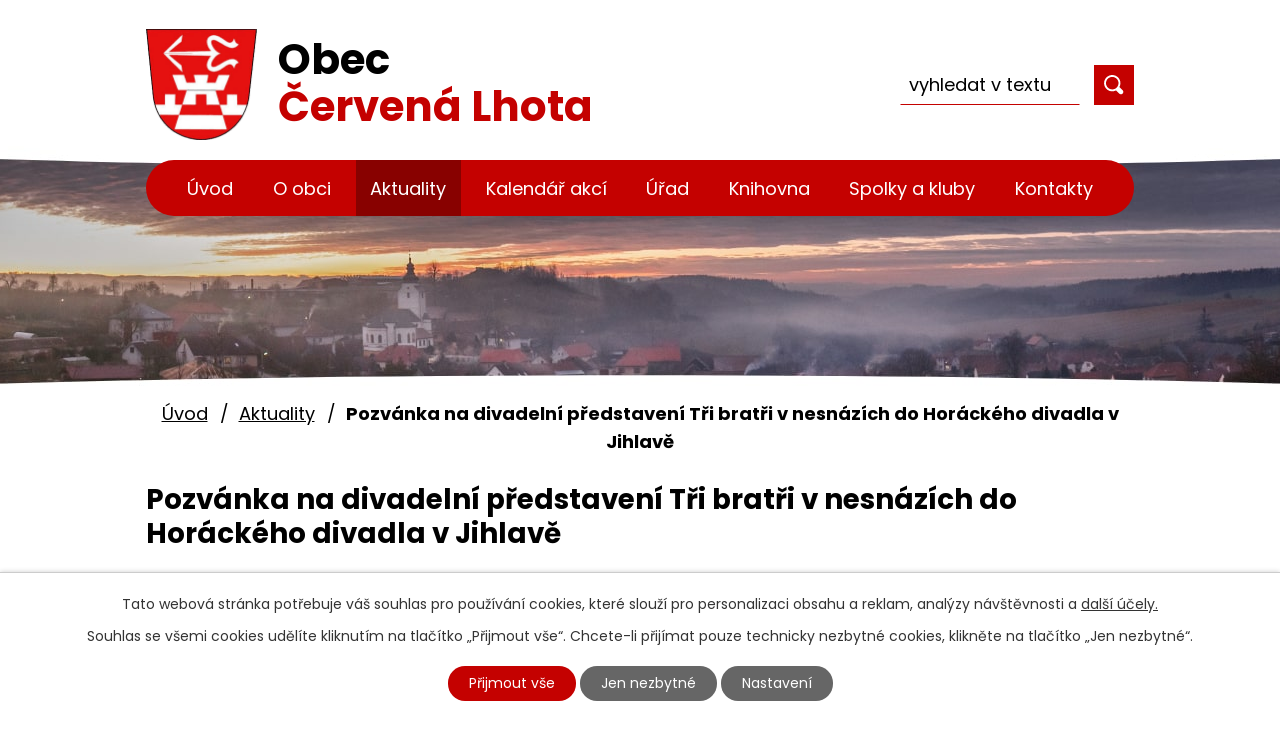

--- FILE ---
content_type: text/html; charset=utf-8
request_url: https://www.obeccervenalhota.cz/aktuality/pozvanka-na-divadelni-predstaveni-tri-bratri-v-nesnazich-do-horackeho-divadla-v-jihlave
body_size: 8016
content:
<!DOCTYPE html>
<html lang="cs" data-lang-system="cs">
	<head>



		<!--[if IE]><meta http-equiv="X-UA-Compatible" content="IE=EDGE"><![endif]-->
			<meta name="viewport" content="width=device-width, initial-scale=1, user-scalable=yes">
			<meta http-equiv="content-type" content="text/html; charset=utf-8" />
			<meta name="robots" content="index,follow" />
			<meta name="author" content="Antee s.r.o." />
			<meta name="description" content="Divadelní představení v Jihlavě.docx" />
			<meta name="viewport" content="width=device-width, initial-scale=1, user-scalable=yes" />
<title>Pozvánka na divadelní představení Tři bratři v nesnázích do Horáckého divadla v Jihlavě | Obec Červená Lhota</title>

		<link rel="stylesheet" type="text/css" href="https://cdn.antee.cz/jqueryui/1.8.20/css/smoothness/jquery-ui-1.8.20.custom.css?v=2" integrity="sha384-969tZdZyQm28oZBJc3HnOkX55bRgehf7P93uV7yHLjvpg/EMn7cdRjNDiJ3kYzs4" crossorigin="anonymous" />
		<link rel="stylesheet" type="text/css" href="/style.php?nid=VlFHR1Y=&amp;ver=1768399196" />
		<link rel="stylesheet" type="text/css" href="/css/libs.css?ver=1768399900" />
		<link rel="stylesheet" type="text/css" href="https://cdn.antee.cz/genericons/genericons/genericons.css?v=2" integrity="sha384-DVVni0eBddR2RAn0f3ykZjyh97AUIRF+05QPwYfLtPTLQu3B+ocaZm/JigaX0VKc" crossorigin="anonymous" />

		<script src="/js/jquery/jquery-3.0.0.min.js" ></script>
		<script src="/js/jquery/jquery-migrate-3.1.0.min.js" ></script>
		<script src="/js/jquery/jquery-ui.min.js" ></script>
		<script src="/js/jquery/jquery.ui.touch-punch.min.js" ></script>
		<script src="/js/libs.min.js?ver=1768399900" ></script>
		<script src="/js/ipo.min.js?ver=1768399889" ></script>
			<script src="/js/locales/cs.js?ver=1768399196" ></script>

			<script src='https://www.google.com/recaptcha/api.js?hl=cs&render=explicit' ></script>

		<link href="/rozpocty-a-financni-dokumenty?action=atom" type="application/atom+xml" rel="alternate" title="Rozpočty a finanční dokumenty">
		<link href="/uredni-deska?action=atom" type="application/atom+xml" rel="alternate" title="Úřední deska">
		<link href="/aktuality?action=atom" type="application/atom+xml" rel="alternate" title="Aktuality">
		<link href="/koronavirus-v-cr?action=atom" type="application/atom+xml" rel="alternate" title="Koronavirus v ČR">
		<link href="/vysledky-rozboru-vody?action=atom" type="application/atom+xml" rel="alternate" title="Výsledky rozborů vody">
		<link href="/rozpocty-svazku?action=atom" type="application/atom+xml" rel="alternate" title="Rozpočty svazků">
		<link href="/verejnopravni-smlouvy?action=atom" type="application/atom+xml" rel="alternate" title="Veřejnoprávní smlouvy">
		<link href="/kalendar-akci?action=atom" type="application/atom+xml" rel="alternate" title="Kalendář akcí">
<link rel="preconnect" href="https://fonts.gstatic.com/" crossorigin>
<link href="https://fonts.googleapis.com/css2?family=Poppins:wght@400;700&amp;display=fallback" rel="stylesheet">
<link href="/image.php?nid=18228&amp;oid=8030623" rel="icon" type="image/png">
<link rel="shortcut icon" href="/image.php?nid=18228&amp;oid=8030623">
<script>
ipo.api.live("body", function(el){
//přesun patičky
$(el).find("#ipocopyright").insertAfter("#ipocontainer");
//přidání třidy action-button
$(el).find(".backlink").addClass("action-button");
//přesun vyhledávání
$(el).find(".elasticSearchForm").appendTo(".header-fulltext");
//přesun návštěvnosti stránek
$(el).find("#ipoCounter").insertAfter(".copy-navstevnost h3");
});
//funkce pro zobrazování a skrývání vyhledávání
ipo.api.live(".header-fulltext > a", function(el){
var ikonaLupa = $(el).find(".ikona-lupa");
$(el).click(function(e) {
e.preventDefault();
$(this).toggleClass("search-active");
if($(this).hasClass("search-active")) {
$(ikonaLupa).text('X');
$(ikonaLupa).attr("title","Zavřít vyhledávání");
} else {
$(this).removeClass("search-active");
$(ikonaLupa).attr("title","Otevřít vyhledávání");
$(".elasticSearchForm input[type=text]").val("");
}
$(".elasticSearchForm").animate({height: "toggle"});
});
});
//zjištění počet položek submenu
ipo.api.live('#ipotopmenuwrapper ul.topmenulevel2', function(el) {
$(el).find("> li").each(function( index, es ) {
if(index == 9)
{
$(el).addClass("two-column");
}
});
});
//označení položek, které mají submenu
ipo.api.live('#ipotopmenu ul.topmenulevel1 li.topmenuitem1', function(el) {
var submenu = $(el).find("ul.topmenulevel2");
if ($(window).width() <= 1024){
if (submenu.length) {
$(el).addClass("hasSubmenu");
}
}
});
//wrapnutí spanu do poležek první úrovně
ipo.api.live('#ipotopmenu ul.topmenulevel1 li.topmenuitem1 > a', function(el) {
if ($(window).width() <= 1024) {
$(el).wrapInner("<span>");
}
});
//rozbaleni menu
$(function() {
if ($(window).width() <= 1024) {
$(".topmenulevel1 > li.hasSubmenu > a").click(function(e) {
$(this).toggleClass("see-more");
if($(this).hasClass("see-more")) {
$("ul.topmenulevel2").css("display","none");
$(this).next("ul.topmenulevel2").css("display","block");
$(".topmenulevel1 > li > a").removeClass("see-more");
$(this).addClass("see-more");
} else {
$(this).removeClass("see-more");
$(this).next("ul.topmenulevel2").css("display","none");
}
e.preventDefault();
});
}
});
</script>


<link rel="preload" href="/image.php?nid=18228&amp;oid=8030634" as="image">
<!--<script>// <![CDATA[
ipo.api.live('.rozhlas-banner-container', function(el) {
$('.rozhlas-banner__icon').click(function(e) {
$(el).toggleClass('open')
if ($(el).hasClass('open')) {
$('.rozhlas-banner').css('display', 'block')
} else {
$(el).removeClass('open')
$('.rozhlas-banner').css('display', 'none')
}
e.preventDefault()
})
$('.rozhlas-banner__close a').click(function(e) {
$(el).removeClass('open')
$(el).find('.rozhlas-banner').css('display', 'none')
})
})
// ]]></script>-->
	</head>

	<body id="page7999575" class="subpage7999575"
			
			data-nid="18228"
			data-lid="CZ"
			data-oid="7999575"
			data-layout-pagewidth="1024"
			
			data-slideshow-timer="3"
			 data-ipo-article-id="623272"
						
				
				data-layout="responsive" data-viewport_width_responsive="1024"
			>



							<div id="snippet-cookiesConfirmation-euCookiesSnp">			<div id="cookieChoiceInfo" class="cookie-choices-info template_1">
					<p>Tato webová stránka potřebuje váš souhlas pro používání cookies, které slouží pro personalizaci obsahu a reklam, analýzy návštěvnosti a 
						<a class="cookie-button more" href="https://navody.antee.cz/cookies" target="_blank">další účely.</a>
					</p>
					<p>
						Souhlas se všemi cookies udělíte kliknutím na tlačítko „Přijmout vše“. Chcete-li přijímat pouze technicky nezbytné cookies, klikněte na tlačítko „Jen nezbytné“.
					</p>
				<div class="buttons">
					<a class="cookie-button action-button ajax" id="cookieChoiceButton" rel=”nofollow” href="/aktuality/pozvanka-na-divadelni-predstaveni-tri-bratri-v-nesnazich-do-horackeho-divadla-v-jihlave?do=cookiesConfirmation-acceptAll">Přijmout vše</a>
					<a class="cookie-button cookie-button--settings action-button ajax" rel=”nofollow” href="/aktuality/pozvanka-na-divadelni-predstaveni-tri-bratri-v-nesnazich-do-horackeho-divadla-v-jihlave?do=cookiesConfirmation-onlyNecessary">Jen nezbytné</a>
					<a class="cookie-button cookie-button--settings action-button ajax" rel=”nofollow” href="/aktuality/pozvanka-na-divadelni-predstaveni-tri-bratri-v-nesnazich-do-horackeho-divadla-v-jihlave?do=cookiesConfirmation-openSettings">Nastavení</a>
				</div>
			</div>
</div>				<div id="ipocontainer">

			<div class="menu-toggler">

				<span>Menu</span>
				<span class="genericon genericon-menu"></span>
			</div>

			<span id="back-to-top">

				<i class="fa fa-angle-up"></i>
			</span>

			<div id="ipoheader">

				<div class="header-inner__container">
	<div class="row header-inner flex-container layout-container">
		<div class="logo">
			<a title="Obec Červená Lhota" href="/" class="header-logo">
				<span class="znak"><img src="/image.php?nid=18228&amp;oid=8030634" alt="Obec Červená Lhota"></span>
				<span class="nazev-obce">
					<span>Obec</span>
					<span>Červená Lhota</span>
				</span>
			</a>
		</div>
		<div class="header-fulltext">
			<a href="#"><span title="Otevřít vyhledávání" class="ikona-lupa">Ikona</span></a>
		</div>
	</div>
</div>
<!--<div class="rozhlas-banner-container"><a class="rozhlas-banner__icon animated pulse" title="Zobrazit MUNIPOLIS" href="#"> <img src="/img/mobilni-rozhlas/banner_mr_logo-dark.svg" alt="MUNIPOLIS" width="145" /> <span class="rozhlas-subtitle">Novinky z úřadu přímo do vašeho telefonu</span> </a>
	<div class="rozhlas-banner">
		<div class="rozhlas-banner__close"><a title="zavřít"><img src="/img/mobilni-rozhlas/banner_close-icon.svg" alt="zavřít" /></a></div>
		<div class="rozhlas-banner__logo"><a title="MUNIPOLIS" href="https://www.munipolis.cz/" target="_blank" rel="noopener noreferrer"> <img src="/img/mobilni-rozhlas/banner_mr_logo-dark.svg" alt="MUNIPOLIS" /> </a></div>
		<div class="rozhlas-banner__text"><span>Důležité informace ze samosprávy <br />přímo do telefonu</span></div>
		<div class="rozhlas-banner__image"><img src="/img/mobilni-rozhlas/banner_foto.png" alt="foto aplikace" /></div>
		<div class="rozhlas-banner__cta"><a class="rozhlas-banner-btn rozhlas-banner-btn--telefon" title="Odebírat" href="https://obeccervenalhota.munipolis.cz/registrace" target="_blank" rel="noopener noreferrer"> Odebírat zprávy do telefonu </a> <a class="rozhlas-banner-btn rozhlas-banner-btn--nastenka" title="Nástěnka" href="https://obeccervenalhota.munipolis.cz/" target="_blank" rel="noopener noreferrer"> Zobrazit nástěnku </a> <a class="rozhlas-banner-btn rozhlas-banner-btn--app" title="Aplikace" href="http://ipopage?oid=10221420"> Stáhnout mobilní aplikaci </a></div>
	</div>
</div>-->			</div>

			<div id="ipotopmenuwrapper">

				<div id="ipotopmenu">
<h4 class="hiddenMenu">Horní menu</h4>
<ul class="topmenulevel1"><li class="topmenuitem1 noborder" id="ipomenu7837190"><a href="/">Úvod</a></li><li class="topmenuitem1" id="ipomenu8009082"><a href="/o-obci">O obci</a><ul class="topmenulevel2"><li class="topmenuitem2" id="ipomenu7999589"><a href="/galerie">Galerie</a></li></ul></li><li class="topmenuitem1 active" id="ipomenu7999575"><a href="/aktuality">Aktuality</a></li><li class="topmenuitem1" id="ipomenu10210150"><a href="/kalendar-akci">Kalendář akcí</a></li><li class="topmenuitem1" id="ipomenu7837192"><a href="/urad">Úřad</a><ul class="topmenulevel2"><li class="topmenuitem2" id="ipomenu7837193"><a href="/zakladni-informace">Základní informace</a></li><li class="topmenuitem2" id="ipomenu7837194"><a href="/popis-uradu">Popis úřadu</a></li><li class="topmenuitem2" id="ipomenu7837202"><a href="/povinne-zverejnovane-informace">Povinně zveřejňované informace</a></li><li class="topmenuitem2" id="ipomenu7837195"><a href="/poskytovane-informace-prijem-podani">Poskytované informace, příjem podání</a></li><li class="topmenuitem2" id="ipomenu7837199"><a href="/uredni-deska">Úřední deska</a></li><li class="topmenuitem2" id="ipomenu7837197"><a href="/rozpocty-a-financni-dokumenty">Rozpočty a finanční dokumenty</a></li><li class="topmenuitem2" id="ipomenu7837196"><a href="/vyhlasky-zakony">Vyhlášky, zákony</a></li><li class="topmenuitem2" id="ipomenu7837198"><a href="/elektronicka-podatelna">Elektronická podatelna</a></li><li class="topmenuitem2" id="ipomenu7999578"><a href="https://cro.justice.cz/" target="_blank">Registr oznámení</a></li><li class="topmenuitem2" id="ipomenu7837204"><a href="/verejne-zakazky">Veřejné zakázky</a></li><li class="topmenuitem2" id="ipomenu8847277"><a href="/verejnopravni-smlouvy">Veřejnoprávní smlouvy</a></li></ul></li><li class="topmenuitem1" id="ipomenu7999587"><a href="/knihovna">Knihovna</a></li><li class="topmenuitem1" id="ipomenu7999588"><a href="/spolky-a-kluby">Spolky a kluby</a></li><li class="topmenuitem1" id="ipomenu7999591"><a href="/kontakty">Kontakty</a></li></ul>
					<div class="cleartop"></div>
				</div>
			</div>
			<div id="ipomain">
				<div class="elasticSearchForm elasticSearch-container" id="elasticSearch-form-8030689" >
	<h4 class="newsheader">Fulltextové vyhledávání</h4>
	<div class="newsbody">
<form action="/aktuality/pozvanka-na-divadelni-predstaveni-tri-bratri-v-nesnazich-do-horackeho-divadla-v-jihlave?do=mainSection-elasticSearchForm-8030689-form-submit" method="post" id="frm-mainSection-elasticSearchForm-8030689-form">
<label hidden="" for="frmform-q">Fulltextové vyhledávání</label><input type="text" placeholder="Vyhledat v textu" autocomplete="off" name="q" id="frmform-q" value=""> 			<input type="submit" value="Hledat" class="action-button">
			<div class="elasticSearch-autocomplete"></div>
</form>
	</div>
</div>

<script >

	app.index.requireElasticSearchAutocomplete('frmform-q', "\/fulltextove-vyhledavani?do=autocomplete");
</script>
<div class="data-aggregator-calendar" id="data-aggregator-calendar-10220610">
	<h4 class="newsheader">Kalendář akcí</h4>
	<div class="newsbody">
<div id="snippet-mainSection-dataAggregatorCalendar-10220610-cal"><div class="blog-cal ui-datepicker-inline ui-datepicker ui-widget ui-widget-content ui-helper-clearfix ui-corner-all">
	<div class="ui-datepicker-header ui-widget-header ui-helper-clearfix ui-corner-all">
		<a class="ui-datepicker-prev ui-corner-all ajax" href="/aktuality/pozvanka-na-divadelni-predstaveni-tri-bratri-v-nesnazich-do-horackeho-divadla-v-jihlave?mainSection-dataAggregatorCalendar-10220610-date=202512&amp;do=mainSection-dataAggregatorCalendar-10220610-reload" title="Předchozí měsíc">
			<span class="ui-icon ui-icon-circle-triangle-w">Předchozí</span>
		</a>
		<a class="ui-datepicker-next ui-corner-all ajax" href="/aktuality/pozvanka-na-divadelni-predstaveni-tri-bratri-v-nesnazich-do-horackeho-divadla-v-jihlave?mainSection-dataAggregatorCalendar-10220610-date=202602&amp;do=mainSection-dataAggregatorCalendar-10220610-reload" title="Následující měsíc">
			<span class="ui-icon ui-icon-circle-triangle-e">Následující</span>
		</a>
		<div class="ui-datepicker-title">Leden 2026</div>
	</div>
	<table class="ui-datepicker-calendar">
		<thead>
			<tr>
				<th title="Pondělí">P</th>
				<th title="Úterý">Ú</th>
				<th title="Středa">S</th>
				<th title="Čtvrtek">Č</th>
				<th title="Pátek">P</th>
				<th title="Sobota">S</th>
				<th title="Neděle">N</th>
			</tr>

		</thead>
		<tbody>
			<tr>

				<td>

						<span class="tooltip ui-state-default ui-datepicker-other-month">29</span>
				</td>
				<td>

					<a data-tooltip-content="#tooltip-content-calendar-20251230-10220610" class="tooltip ui-state-default ui-datepicker-other-month" href="/kalendar-akci/rezervace-kd30" title="Rezervace KD">30</a>
					<div class="tooltip-wrapper">
						<div id="tooltip-content-calendar-20251230-10220610">
							<div>Rezervace KD</div>
						</div>
					</div>
				</td>
				<td>

					<a data-tooltip-content="#tooltip-content-calendar-20251231-10220610" class="tooltip ui-state-default ui-datepicker-other-month" href="/kalendar-akci/rezervace-spolmistnost12" title="Rezervace spol.místnost">31</a>
					<div class="tooltip-wrapper">
						<div id="tooltip-content-calendar-20251231-10220610">
							<div>Rezervace spol.místnost</div>
						</div>
					</div>
				</td>
				<td>

						<span class="tooltip ui-state-default day-off holiday" title="Nový rok">1</span>
				</td>
				<td>

						<span class="tooltip ui-state-default">2</span>
				</td>
				<td>

					<a data-tooltip-content="#tooltip-content-calendar-20260103-10220610" class="tooltip ui-state-default saturday day-off" href="/kalendar-akci/obecni-ples" title="Obecní ples">3</a>
					<div class="tooltip-wrapper">
						<div id="tooltip-content-calendar-20260103-10220610">
							<div>Obecní ples</div>
						</div>
					</div>
				</td>
				<td>

						<span class="tooltip ui-state-default sunday day-off">4</span>
				</td>
			</tr>
			<tr>

				<td>

						<span class="tooltip ui-state-default">5</span>
				</td>
				<td>

						<span class="tooltip ui-state-default">6</span>
				</td>
				<td>

						<span class="tooltip ui-state-default">7</span>
				</td>
				<td>

						<span class="tooltip ui-state-default">8</span>
				</td>
				<td>

						<span class="tooltip ui-state-default">9</span>
				</td>
				<td>

						<span class="tooltip ui-state-default saturday day-off">10</span>
				</td>
				<td>

						<span class="tooltip ui-state-default sunday day-off">11</span>
				</td>
			</tr>
			<tr>

				<td>

						<span class="tooltip ui-state-default">12</span>
				</td>
				<td>

						<span class="tooltip ui-state-default">13</span>
				</td>
				<td>

						<span class="tooltip ui-state-default">14</span>
				</td>
				<td>

						<span class="tooltip ui-state-default">15</span>
				</td>
				<td>

						<span class="tooltip ui-state-default">16</span>
				</td>
				<td>

					<a data-tooltip-content="#tooltip-content-calendar-20260117-10220610" class="tooltip ui-state-default saturday day-off" href="/kalendar-akci/rezervace-spolecenske-mistnosti-01" title="Rezervace společenské místnosti 01">17</a>
					<div class="tooltip-wrapper">
						<div id="tooltip-content-calendar-20260117-10220610">
							<div>Rezervace společenské místnosti 01</div>
						</div>
					</div>
				</td>
				<td>

						<span class="tooltip ui-state-default sunday day-off">18</span>
				</td>
			</tr>
			<tr>

				<td>

						<span class="tooltip ui-state-default">19</span>
				</td>
				<td>

						<span class="tooltip ui-state-default">20</span>
				</td>
				<td>

						<span class="tooltip ui-state-default">21</span>
				</td>
				<td>

						<span class="tooltip ui-state-default">22</span>
				</td>
				<td>

					<a data-tooltip-content="#tooltip-content-calendar-20260123-10220610" class="tooltip ui-state-default" href="/kalendar-akci/vyrocni-schuze-czs-spolecenska-mistnost-od-1800-hod" title="Výroční schůze ČZS - společenská místnost od 18.00 hod.">23</a>
					<div class="tooltip-wrapper">
						<div id="tooltip-content-calendar-20260123-10220610">
							<div>Výroční schůze ČZS - společenská místnost od 18.00 hod.</div>
						</div>
					</div>
				</td>
				<td>

						<span class="tooltip ui-state-default saturday day-off ui-state-highlight ui-state-active">24</span>
				</td>
				<td>

						<span class="tooltip ui-state-default sunday day-off">25</span>
				</td>
			</tr>
			<tr>

				<td>

						<span class="tooltip ui-state-default">26</span>
				</td>
				<td>

						<span class="tooltip ui-state-default">27</span>
				</td>
				<td>

						<span class="tooltip ui-state-default">28</span>
				</td>
				<td>

						<span class="tooltip ui-state-default">29</span>
				</td>
				<td>

					<a data-tooltip-content="#tooltip-content-calendar-20260130-10220610" class="tooltip ui-state-default" href="/kalendar-akci/vyrocni-clenska-schuze-sdh" title="Výroční členská schůze SDH">30</a>
					<div class="tooltip-wrapper">
						<div id="tooltip-content-calendar-20260130-10220610">
							<div>Výroční členská schůze SDH</div>
						</div>
					</div>
				</td>
				<td>

						<span class="tooltip ui-state-default saturday day-off">31</span>
				</td>
				<td>

						<span class="tooltip ui-state-default sunday day-off ui-datepicker-other-month">1</span>
				</td>
			</tr>
		</tbody>
	</table>
</div>
</div>	</div>
</div>

				<div id="ipomainframe">
					<div id="ipopage">
<div id="iponavigation">
	<h5 class="hiddenMenu">Drobečková navigace</h5>
	<p>
			<a href="/">Úvod</a> <span class="separator">&gt;</span>
			<a href="/aktuality">Aktuality</a> <span class="separator">&gt;</span>
			<span class="currentPage">Pozvánka na divadelní představení Tři bratři v nesnázích do Horáckého divadla v Jihlavě</span>
	</p>

</div>
						<div class="ipopagetext">
							<div class="blog view-detail content">
								
								<h1>Pozvánka na divadelní představení Tři bratři v nesnázích do Horáckého divadla v Jihlavě</h1>

<div id="snippet--flash"></div>
								
																	

<hr class="cleaner">




<hr class="cleaner">

<div class="article">
	

	<div class="paragraph text clearfix">
<p><a href="/file.php?nid=18228&amp;oid=8815552">Divadelní představení v Jihlavě.docx</a></p>	</div>
		
<div id="snippet--images"><div class="images clearfix">

	</div>
</div>


<div id="snippet--uploader"></div>			<div class="article-footer">
													<div class="published"><span>Publikováno:</span> 8. 3. 2022 14:23</div>

					</div>
	
</div>

<hr class="cleaner">
<div class="content-paginator clearfix">
	<span class="linkprev">
		<a href="/aktuality/sbirka-pro-ukrajinu-vybrane-veci-lze-dovezt-do-kd-cihalin-25-3-2022-od-15-do-18-hodin">

			<span class="linkprev-chevron">
				<i class="fa fa-angle-left"></i>
			</span>
			<span class="linkprev-text">
				<span class="linkprev-title">Sbírka pro Ukrajinu…</span>
				<span class="linkprev-date">Publikováno: 23. 3. 2022 22:20</span>
			</span>
		</a>
	</span>
	<span class="linkback">
		<a href='/aktuality'>
			<span class="linkback-chevron">
				<i class="fa fa-undo"></i>
			</span>
			<span class="linkback-text">
				<span>Zpět na přehled</span>
			</span>
		</a>
	</span>
	<span class="linknext">
		<a href="/aktuality/soutez-o-ucast-detskych-kolektivu-na-prvni-konferenci-urcene-primo-detem">

			<span class="linknext-chevron">
				<i class="fa fa-angle-right"></i>
			</span>
			<span class="linknext-text">
				<span class="linknext-title">Soutěž o účast…</span>
				<span class="linknext-date">Publikováno: 6. 3. 2022 14:57</span>
			</span>
		</a>
	</span>
</div>

		
															</div>
						</div>
					</div>


					

					

					<div class="hrclear"></div>
					<div id="ipocopyright">
<div class="copyright">
	<div class="row copyright__inner layout-container">
	<h2><span>Obec</span> <span>Červená Lhota</span></h2>
	<div class="copy-info flex-container">
		<div class="copy-kontakt">
			<p>Červená Lhota 30<br>675 07 Čechtín</p>
			<div>
				<p><strong>Telefon: </strong><a href="tel:+420568881328">+420 568 881 328</a></p>
				<p><strong>E-mail: </strong><a href="mailto:info@obeccervenalhota.cz">info@obeccervenalhota.cz</a></p>
			</div>
			<div class="copy-navstevnost">
				<h3>Návštěvnost stránek</h3>
			</div>
		</div>
		<div class="copy-odkazy">
			<h3>Mohlo by Vás zajímat</h3>
			<p><a href="/vysledky-rozboru-vody">Výsledky rozborů vody</a></p>
			<p><a href="/gdpr">GDPR</a></p>
			<p><a href="/rozpocty-svazku">Rozpočty svazků</a></p>
			<p><a href="http://www.knihovnatr.cz/cze/" target="_blank" rel="noopener noreferrer">Městská knihovna v Třebíči</a></p>
			<p><a href="https://www.podhoracko.eu/" target="_blank" rel="noopener noreferrer">MAS Podhorácko</a></p>
			<p><a href="https://www.kr-vysocina.cz/" target="_blank" rel="noopener noreferrer">Kraj Vysočina</a></p>
			<p><a href="https://farnost-cervena-lhota1.webnode.cz" target="_blank" rel="noopener noreferrer">Římsko-katolická farnost Červená Lhota u Třebíče</a></p>
			<p><a href="http://www.jihlava-trebic-raabs.cz/" target="_blank" rel="noopener noreferrer">Cyklostezka Jihlava - Třebíč - Raabs</a></p>
		</div>
		<div class="copy-mapa">
			<a title="Zobrazit na mapě" href="https://mapy.cz/s/dugohomuzo" target="_blank" rel="noopener noreferrer">
				<span class="mapa-image"><img src="/image.php?nid=18228&amp;oid=8030630" alt="Ikona GPS"></span>
				<span class="action-button">zobrazit na mapě</span>
			</a>
		</div>
	</div>
</div>
<div class="row antee">
	<div class="layout-container">
		© 2026 Obec Červená Lhota, <a href="mailto:info@obeccervenalhota.cz">Kontaktovat webmastera</a>, <span id="links"><a href="/prohlaseni-o-pristupnosti">Prohlášení o přístupnosti</a>, <a href="/mapa-stranek">Mapa stránek</a></span><br>ANTEE s.r.o. - <a href="https://www.antee.cz" rel="nofollow">Tvorba webových stránek</a>, Redakční systém IPO
	</div>
</div>
</div>
					</div>
					<div id="ipostatistics">
<script >
	var _paq = _paq || [];
	_paq.push(['disableCookies']);
	_paq.push(['trackPageView']);
	_paq.push(['enableLinkTracking']);
	(function() {
		var u="https://matomo.antee.cz/";
		_paq.push(['setTrackerUrl', u+'piwik.php']);
		_paq.push(['setSiteId', 4889]);
		var d=document, g=d.createElement('script'), s=d.getElementsByTagName('script')[0];
		g.defer=true; g.async=true; g.src=u+'piwik.js'; s.parentNode.insertBefore(g,s);
	})();
</script>
<script >
	$(document).ready(function() {
		$('a[href^="mailto"]').on("click", function(){
			_paq.push(['setCustomVariable', 1, 'Click mailto','Email='+this.href.replace(/^mailto:/i,'') + ' /Page = ' +  location.href,'page']);
			_paq.push(['trackGoal', 8]);
			_paq.push(['trackPageView']);
		});

		$('a[href^="tel"]').on("click", function(){
			_paq.push(['setCustomVariable', 1, 'Click telefon','Telefon='+this.href.replace(/^tel:/i,'') + ' /Page = ' +  location.href,'page']);
			_paq.push(['trackPageView']);
		});
	});
</script>
					</div>

					<div id="ipofooter">
						<div id="ipoCounter">
	<h4 class="newsheader">Návštěvnost stránek</h4>
	<div class="newsbody">093301</div>
</div>

					</div>
				</div>
			</div>
		</div>
	</body>
</html>


--- FILE ---
content_type: text/css;charset=utf-8
request_url: https://www.obeccervenalhota.cz/style.php?nid=VlFHR1Y=&ver=1768399196
body_size: 39703
content:
/**
 * User defined IPO styles.
 */

/*** Default IPO styles *******************************************************/
html, body {
	font-family: 'Trebuchet MS', Helvetica, sans-serif;
	font-size: 12px;
	color: #000000;
	margin: 0;
	padding: 0;
	text-align: center;
	-ms-text-size-adjust: 100%;
	-webkit-text-size-adjust: 100%;
	text-size-adjust: 100%;
	background-color: transparent; background-image: none;
}
.top {
	padding: 5px 20px 0 20px;
	font-size: 2.6em;
	font-weight:bold;
	font-style: italic;
	display: block;
	text-decoration: none;
	min-height: 50px;
	-webkit-box-sizing: border-box;
	-moz-box-sizing: border-box;
	box-sizing: border-box;
	color: #000000;
}
.hiddenMenu {
	position:absolute;
	left:-1000px;
	top:auto;
	width:1px;
	height:1px;
	overflow:hidden;
}
.linkback, .linknext, .linkprev {
	font-size: 1.25em;
	display: inline-block;
}
.linknext, .linkprev {
	width: 33%;
	min-height: 1em;
	margin: 0 2%;
}
.linknext {
	float: right;
	text-align: right;
}
.linkprev {
	float: left;
	text-align: left;
}
.linkback {
	width: 26%;
	float: left;
}
.linknext a, .linkprev a, .linkback a {
	text-decoration: none;
	display: inline-block;
}
.linknext a:hover .linknext-chevron {
	right: -10px;
}
.linkprev a:hover .linkprev-chevron {
	left: -10px;
}
.linkback a:hover .linkback-chevron .fa-undo {
	-ms-transform: rotate(-45deg);
	-webkit-transform: rotate(-45deg);
	-moz-transform: rotate(-45deg);
	-o-transform: rotate(-45deg);
	transform: rotate(-45deg);
}
.linknext-title, .linkprev-title, .linknext-text, .linkprev-text, .linkback-text {
	display: inline-block;
}
.linknext-chevron, .linknext-title, .linknext-text, .linkback-text {
	float: right;
}
.linkback-chevron, .linkprev-chevron, .linkprev-text, .linkprev-title {
	float: left;
}
.linknext-text span:first-child, .linkprev-text span:first-child, .linkback-text span {
	text-decoration: underline;
}
.linknext a:hover > .linknext-text span:first-child, .linkprev a:hover > .linkprev-text span:first-child, .linkback:hover .linkback-text span {
	text-decoration: none;
}
.linknext > a > span:first-child {
	margin-left: 10px;
}
.linkprev > a > span:first-child {
	margin-right: 10px;
}
.linknext-chevron, .linkprev-chevron {
	font-size: 1.9em;
	display: inline-block;
	position: relative;
	line-height: 0.75em;
}
.linkback-chevron {
	display: inline-block;
	position: relative;
}
.linkprev-chevron .fa-angle-left,
.linknext-chevron .fa-angle-right{
	font-size: 1.1em;
	line-height: 1em;
}
.linknext-date {
	font-size: 0.65em;
	float: right;
	clear: right;
}
.linkprev-date {
	font-size: 0.65em;
	float: left;
	clear: left;
}
.linkback, .linkprev-title, .linknext-title {
	line-height: 1.2em;
}
.linkback .fa-undo {
	font-size: 1em;
	margin-left: -1.14em;
	transition: all 0.07s ease 0s;
	color: #000000;
}
.linkback a {
	vertical-align: top;
}
a.nolink {
	text-decoration: underline;
	cursor: default;
}
	color:  #880100;
}
#ipopage .blog .content-paginator {
	margin: 3em auto;
}
.copyright {
	padding: 0 15px;
	font-size: 0.75em;
	font-weight: normal;
}
#ipoheader a {
	text-decoration: none;
}
.iporighttext a:hover, .ipolefttext a:hover {
	text-decoration: none;
}
iframe {
	border: none;
}
a {
	word-wrap: break-word;
	-ms-hyphens: auto;
	hyphens: auto;
}
:focus {
	outline: 0;
}
body.using-keyboard :focus {
	outline: 2px solid currentColor;
}

/*** Mess ***/
.button {
	background-color: #880100;
	border: 1px solid #ffffff;
	width: 100px;
	font-weight: bold;
	color: #ffffff;
}
.button2 {
	background-color: #880100;
	border: 1px solid #ffffff;
	font-weight: bold;
	color: #ffffff;
}
.button3 {
	background-color: #880100;
	border: 1px solid #ffffff;
	color: #ffffff;
	font-size: 0.75em;
	font-weight: normal;
}
.item {
	color: #000000;
	background-color: #EEEEEE;
}
.tabtitle {
	color: #FFFFFF;
	background-color:
	#979797;
	font-weight: bold;
}
.tabtitleno {
	color: #FFFFFF;
	background-color: #979797;
	font-weight: bold;
}
.itemhand, .itemhand:link {
	color: #000000;
	background-color: #EEEEEE;
	text-decoration: none;
	cursor: pointer;
}
.itemhand td:hover, .itemhand:hover {
	color: #000000;
	background-color: #DCDCDC;
	text-decoration: none;
	cursor: pointer;
}
.itemhand td textarea:hover {
	cursor: pointer;
	background-color: #DCDCDC;
}
.itemvalue {
	color: #000000;
	background-color: #FFCFCF;
}
.hidden {
	display: none !important;
}
.noprint {
	display: block;
}
.printonly {
	display: none;
}
.component-container table {
	width: 100%;
	border: 0;
}
.spacer5 {
	height: 5px;
}
/*** Layout *******************************************************************/
#ipocontainer, #ipomain, #ipomainframe, #ipotopmenuwrapper, #ipofooter {
	width: 1024px;
}
#ipocontainer {
	position: relative;
	color: #000000;
	margin: 0 auto;
	padding: 0;
	text-align: left;
	background-color: transparent;
}
#ipoheader img, #ipoheader object, #ipofooter img {
	vertical-align: top;
}
#ipoheader {
	width: 100%;
	min-height: 50px;
	color: #000000;
	background-color: transparent;
	position: relative;
}
#ipomain {
	position: relative;
	background-color: transparent; background-image: none;
}
#ipoleftblock, #ipopage, #iporightblock {
	display: inline;
}
#ipopage {
	width: 1024px;
	margin-left: 0px;
	float: left;
	padding: 0;
	color: #000000;
	overflow: visible;
	position: relative;
}
#ipopage, #iporightblock, #ipoleftblock, .ipopagetext {
	min-height: 500px;
}
#iporightblock {
	width: 0px;
	float: left;
	padding: 0;
}
#ipoleftblock {
	width: 0px;
	margin-left: -1024px;
	float: left;
	padding: 0;
}
#ipoleftblockin {
	width: 0px;
	margin: 20px 0;
	padding: 0;
}
.ipopagetext {
	padding: 5px 0px 10px 0px;
}
/*** #iponavigation ***/
#iponavigation p {
	padding: 5px 0px 0px 0px;
	margin: 0px;
}
#iponavigation a {
	color: #000000;
}
#iponavigation a:visited {
	color: #000000;
}
#iponavigation a:hover {
	color: #880100;
	text-decoration: none;
}
/*** #ipocopyright & #ipofooter ***/
#ipocopyright {
	padding: 10px 0px 10px 0px;
	color: #000000;
	font-weight: normal;
	text-align: center;
	clear: both;
}
#ipocopyright a {
	color: #000000;
	text-decoration: underline;
}
#ipocopyright a:hover {
	color: #000000;
	text-decoration: none;
}
#ipofooter {
	clear: both;
	min-height: 10px;
	background-color: transparent;
	color: #000000;
}
/*** #ipomenu ***/
#ipomenu {
	margin: 0px 0px 20px 0px;
}
#ipomenu ul, #ipomenu ul li {
	width: 0px;
}
#ipomenu ul {
	margin: 0;
	padding: 0;
	list-style-type: none;
	float: left;
	background-color: transparent; background-image: none;
}
#ipomenu li {
	margin: 0;
	padding: 0;
	display: block;
	float: left;
	position: relative;
}
#ipomenu a {
	text-align: left;
	font-weight: bold;
	float: none;
	display: block;
	color: #ffffff;
}
#ipomenu li ul {
	visibility: hidden;
	position: absolute;
	z-index: 10;
}
#ipomenu li ul li {
	display: block;
	float: none;
	position: relative;
}
#ipomenu li ul li:hover {
	position: relative;
}
/* simulate child selector for IE */
#ipomenu li:hover ul,
#ipomenu li:hover li:hover ul,
#ipomenu li:hover li:hover li:hover ul,
#ipomenu li:hover li:hover li:hover li:hover ul,
#ipomenu li:hover li:hover li:hover li:hover li:hover ul {
	visibility: visible;
}
#ipomenu li:hover li ul,
#ipomenu li:hover li:hover li ul,
#ipomenu li:hover li:hover li:hover li ul,
#ipomenu li:hover li:hover li:hover li:hover li ul,
#ipomenu li:hover li:hover li:hover li:hover li:hover li ul {
	visibility: hidden;
}
#ipomenu ul li {
	margin: 0 0 1px 0;
	padding: 0;
}
#ipomenu ul li a {
	padding: 5px 5px;
	margin: 0;
	text-decoration: none;
	display: block;
	height: 100%;
	color: #ffffff;
	background-color: transparent; background-image: none;
}
#ipomenu ul li a:hover {
	color: #ffffff;
	background-color: #880100; background-image: none;
}
#ipomenu ul li a.nolink:hover {
	cursor: text;
	color: #ffffff;
	background-color: transparent;
}
#ipomenu ul li.submenu1 ul {
	width: 182px;
	left: 0px;
	margin: 0;
	padding: 0;
	top: 0;
	background-color: #ffffff;
	background-image: none;
	border-top: 1px solid #ffffff;
	border-bottom: 1px solid #ffffff;
}
#ipomenu ul li.submenu1 ul li {
	width: 180px;
	display: block;
	padding: 0;
	margin: 0 0 1px 0;
	border-left: 1px solid #ffffff;
	border-right: 1px solid #ffffff;
	float: left;
}
#ipomenu ul li.submenu1 ul li a {
	padding: 5px 5px;
	display: block;
	margin: 0px;
	color: #ffffff;
	background-color: #ffffff;
	font-weight: bold;
	text-align: left;
	background-image: none;
}
#ipomenu ul li.submenu1 ul li a:hover {
	color: #ffffff;
	background-color: #880100;
	background-image: none;
}
#ipomenu ul li.submenu1 ul li a.nolink:hover {
	cursor: text;
	color: #ffffff;
	background-color: #ffffff;
}
#ipomenu ul li.submenu2 ul, #ipomenu ul li.submenu3 ul, #ipomenu ul li.submenu4 ul, #ipomenu ul li.submenu5 ul {
	width: 180px;
	left: 180px;
	margin: 0;
	padding: 0;
	top: 0;
	background-color: #ffffff;
}
/*** #ipotopmenu ***/
#ipotopmenuwrapper {
	padding: 0;
	margin: 0;
	background-color: transparent; background-image: none;
}
#ipotopmenu {
	padding: 0;
	margin: 0;
}
#ipotopmenu a {
	text-decoration: none;
	color: #ffffff;
	display: block;
	text-align: left;
}
#ipotopmenu ul, #ipotopmenu li {
	list-style-type: none;
	margin: 0;
	padding: 0;
}
#ipotopmenu ul.topmenulevel1 li.topmenuitem1,
#ipotopmenu ul.topmenulevel1 li.noborder {
	height: 23px !important;
	line-height: 23px;
	float: left;
	position: relative;
	font-weight: bold;
	border-left: 1px solid #ffffff;
	z-index: 99;
}
#ipotopmenu ul.topmenulevel1 li.topmenuitem1 a,
#ipotopmenu ul.topmenulevel1 li.noborder a {
	padding: 0 5px;
	background-color: transparent; background-image: none;
}
#ipotopmenu ul.topmenulevel1 li.noborder {
	border: none;
}
#ipotopmenu ul.topmenulevel2,
#ipotopmenu ul.topmenulevel3,
#ipotopmenu ul.topmenulevel4,
#ipotopmenu ul.topmenulevel5,
#ipotopmenu ul.topmenulevel6 {
	top: 23px;
	width: 180px;
	padding: 0 5px;
	position: absolute;
	line-height: 100%;
	left: -1px;
	background: #ffffff;
	visibility: hidden;
	border: 1px solid #ffffff;
	border-top: none;
	z-index: 100;
}
#ipotopmenu ul.topmenulevel3, #ipotopmenu ul.topmenulevel4, #ipotopmenu ul.topmenulevel5, #ipotopmenu ul.topmenulevel6 {
	left: 190px;
	top: -1px;
}
#ipotopmenu ul.topmenulevel2 li.topmenuitem2,
#ipotopmenu ul.topmenulevel3 li.topmenuitem3,
#ipotopmenu ul.topmenulevel4 li.topmenuitem4,
#ipotopmenu ul.topmenulevel5 li.topmenuitem5,
#ipotopmenu ul.topmenulevel6 li.topmenuitem6 {
	margin: 1px -5px 0 -5px;
	font-weight: bold;
	text-align: left;
	padding: 0;
	background-color: #ffffff;
	line-height: 1.2em;
	position: relative;
}
#ipotopmenu ul.topmenulevel2 li.topmenuitem2 a,
#ipotopmenu ul.topmenulevel3 li.topmenuitem3 a,
#ipotopmenu ul.topmenulevel4 li.topmenuitem4 a,
#ipotopmenu ul.topmenulevel5 li.topmenuitem5 a,
#ipotopmenu ul.topmenulevel6 li.topmenuitem6 a {
	font-weight: bold;
	text-align: left;
	padding: 4px 2px 4px 5px;
	line-height: 1.2em;
	height: 100%;
	background-image: none;
}
#ipotopmenu ul.topmenulevel1 li.topmenuitem1 a:hover {
	color: #ffffff;
	background-color: #880100; background-image: none;
}
#ipotopmenu ul.topmenulevel2 li.topmenuitem2 a:hover,
#ipotopmenu ul.topmenulevel3 li.topmenuitem3 a:hover,
#ipotopmenu ul.topmenulevel4 li.topmenuitem4 a:hover,
#ipotopmenu ul.topmenulevel5 li.topmenuitem5 a:hover,
#ipotopmenu ul.topmenulevel6 li.topmenuitem6 a:hover {
	color: #ffffff;
	background-color: #880100;
	background-image: none;
}
#ipotopmenu ul.topmenulevel1 li.topmenuitem1 a.nolink:hover,
#ipotopmenu ul.topmenulevel2 li.topmenuitem2 a.nolink:hover,
#ipotopmenu ul.topmenulevel3 li.topmenuitem3 a.nolink:hover,
#ipotopmenu ul.topmenulevel4 li.topmenuitem4 a.nolink:hover,
#ipotopmenu ul.topmenulevel5 li.topmenuitem5 a.nolink:hover,
#ipotopmenu ul.topmenulevel6 li.topmenuitem6 a.nolink:hover {
	cursor: text;
	color: #ffffff;
	background-color: #ffffff;
}
#ipotopmenu ul.topmenulevel1 li.topmenuitem1:hover ul.topmenulevel2,
#ipotopmenu ul.topmenulevel2 li.topmenuitem2:hover ul.topmenulevel3,
#ipotopmenu ul.topmenulevel3 li.topmenuitem3:hover ul.topmenulevel4,
#ipotopmenu ul.topmenulevel4 li.topmenuitem4:hover ul.topmenulevel5,
#ipotopmenu ul.topmenulevel5 li.topmenuitem5:hover ul.topmenulevel6 {
	visibility: visible;
}
/*** .newsheader & .newsbody ***/
.newsheader {
	padding: 5px 5px;
	color: #ffffff;
	background-color: transparent; background-image: none;
	font-weight: bold;
	margin-bottom: 0.3em;
}
.newsheaderref {
	color: #ffffff;
	font-weight: bold;
}
.newsbody {
	padding: 2px 5px;
	color: #000000;
	font-weight: normal;
	overflow: hidden;
}
.newsbodyrefu {
	color: #000000;
	font-weight: normal;
}
.newsbodyrefu:link {
	color: #000000;
}
.newsbodyrefu:active {
	color: #000000;
	text-decoration: underline;
}
.newsbodyrefu:hover {
	color: #000000;
	text-decoration: underline;
}
.newsbodyrefu:visited {
	color: #000000;
}
.newsbody a {
	color: #000000;
}
/*** column messages **********************************************************/
.column-message {
	padding: 2px 5px;
}
.column-message .newsheader {
	margin-left: -5px;
	margin-right: -5px;
}
.column-message a {
	color: #000000;
}
.ui-autocomplete.ui-menu {
	text-align: left;
}
/*** Default text properties **************************************************/
.ipolefttext, .iporighttext {
	color: #000000;
}
.ipopagetext a {
	color: #000000;
}
.ipopagetext a:visited {
	color: #000000;
}
.ipopagetext a:hover {
	color: #880100;
	text-decoration: none;
}
.styleH3, .styH3, h1 {
	font-family: 'Trebuchet MS', Helvetica, sans-serif;
	font-size: 1.6em;
	font-weight: normal;
	color: #000000;
}
.styleH4, .styH4, h2{
	font-family: 'Trebuchet MS', Helvetica, sans-serif;
	font-size: 1.35em;
	font-weight: bold;
	color: #000000;
}
.styleH5, .styH5, h3 {
	font-family: 'Trebuchet MS', Helvetica, sans-serif;
	font-size: 1.2em;
	font-weight: bold;
	color: #000000;
}
.ipopagetext h1 a, .ipopagetext h1 a:hover, .ipopagetext h1 a:visited,
.ipopagetext h2 a, .ipopagetext h2 a:hover, .ipopagetext h2 a:visited,
.ipopagetext h3 a, .ipopagetext h3 a:hover, .ipopagetext h3 a:visited {
	font: inherit;
	color: inherit;
}
.ipopagetext h1 a.tooltip {
	font-size: 1em;
}
.huge-text {
	font-size: 1.8em;
}
.bigger-text {
	font-size: 1.4em;
}
.normal-text {
	font-size: 1em;
}
.smaller-text {
	font-size: 0.9em;
}
.small-text {
	font-size: 0.8em;
}
/*** Table default properties *************************************************/
#ipopage th {
	text-align: center;
}
table.border, table.border td, table.border th {
	border: 1px solid #000000;	border-collapse: collapse;
}
.text th, .paragraph th, .tender th {
	background-color: #c40100;
	color: #ffffff;
}
.ipopagetext table p:first-child {
	margin: 0 auto;
}
.ipopagetext table p:last-child {
	margin-bottom: 0;
}
.ipopagetext td, .ipopagetext th {
	padding: 0.2em;
	vertical-align: top;
}
table.evenWidth td {
	width: 10%;
}
/*** Image default properties *************************************************/
img {
	border: none;
}
.imageframe {
	border: 1px solid #ffffff;
}
.leftFloat {
	float: left;
	margin-right: 1em;
}
.rightFloat {
	float: right;
	margin-left: 1em;
}
/*** Cleaners *****************************************************************/
#ipomain #ipomainframe #ipopage .ipopagetext .matrix li.cleaner {
	clear: both;
	width: 100%;
	margin: -1px 0 0 0;
	padding: 0;
	height: 1px;
	min-height: 1px;
	border: none;
	visibility: hidden;
}
.matrix li.cleaner {
	display: block;
}
hr.cleaner {
	clear: both;
	margin: -1px 0 0 0;
	padding: 0;
	height: 1px;
	border: none;
	visibility: hidden;
}
.clearfix:after {
	display: block;
	visibility: hidden;
	font-size: 0;
	content: " ";
	height: 0;
	clear: both;
}
.clear {
	clear: both;
}
.hrclear {
	margin: 0;
	padding: 0;
	clear: both;
	height: 1px;
	font-size: 1px;
	line-height: 1px;
	visibility: hidden;
}
hr {
	height: 0;
	border-color: #555;
	border-style: solid none none;
	border-width: 1px 0 0;
	margin: 1rem 0;
}
.cleartop {
	margin: 0;
	padding: 0;
	clear: both;
	visibility: hidden;
}
/*** Action Buttons ***********************************************************/
.action-button, .action-button:visited {
	padding: 0.3em 1em;
	text-decoration: none;
	font-size: 1.1em;
	font-weight: normal;
	border-radius: 4px;
	color: #ffffff;
	border: 1px solid #ffffff;
	background-color: #c40100;
;
}
.action-button:hover {
	color: #ffffff;
	border: 1px solid #ffffff;
	background-color: #880100;
;
	cursor: pointer;
}
.action-button:active {
	background-image: none;
	filter: none;
}
a.action-button, a.action-button:visited {
	color: #ffffff;
}
a.action-button:hover {
	color: #ffffff;
}
.action-button:disabled {
	cursor: not-allowed;
	opacity: 0.5;
}
a.disabled {
	opacity: 0.5;
}
a.disabled:hover {
	background: inherit;
	color: inherit;
	cursor: not-allowed;
}
/*** Content Paginator ********************************************************/
#ipopage .content-paginator {
	margin: 1.5em auto;
	white-space: nowrap;
	max-width: 100%;
	text-align: center;
}
#ipopage .content-paginator .content-paginator-wrapper {
	display: inline-block;
	width: auto;
	max-width: 100%;
}
#ipopage .content-paginator .paginator-step,
#ipopage .content-paginator .paginator-separator,
#ipopage .content-paginator .paginator-current,
#ipopage .content-paginator .paginator-button {
	font-weight: normal;
	position: relative;
	float: left;
	padding: 0.5em 0.7em;
	margin-left: -1px;
	font-size: 1em;
	text-decoration: none;
	color: #000000;
	border: 1px solid #c40100;
}
#ipopage .content-paginator .paginator-step,
#ipopage .content-paginator .paginator-separator,
#ipopage .content-paginator .paginator-current {
	-webkit-box-sizing: border-box;
	-mz-box-sizing: border-box;
	box-sizing: border-box;
	width: 30px;
	padding: 0.5em 0;
	text-align: center;
}
#ipopage .content-paginator .paginator-step:hover {
	background-color: #880100;
	color: #ffffff;
}
#ipopage .content-paginator .paginator-current {
	background-color: #c40100;
;
	color: #ffffff;
	font-weight: bold;
}
#ipopage .content-paginator .paginator-button {
	max-width: 100px;
	padding: 0.5em;
}
#ipopage .content-paginator .paginator-prev .paginator-button-icon {
	margin-right: 0.2em;
}
#ipopage .content-paginator .paginator-next .paginator-button-icon {
	margin-left: 0.2em;
}
#ipopage .content-paginator .paginator-button:hover,
#ipopage .content-paginator .paginator-step:hover {
	color: #ffffff;
	background-color: #880100;
;
	cursor: pointer;
}
#ipopage .content-paginator .paginator-prev {
	border-radius: 4px 0 0 4px;
}
#ipopage .content-paginator .paginator-next {
	border-radius: 0 4px 4px 0;
}
#ipopage .content-paginator .paginator-disabled {
	opacity: 0.5;
}
#ipopage .content-paginator .paginator-disabled:hover {
	background: inherit;
	color: inherit;
	cursor: not-allowed;
}
#ipopage .items-counter {
	text-align: right;
	color: #000000;
}

/*** Forms ************************************************************/
/*** forms - general styling */
input, select, textarea {
	border: 1px solid #ffffff;
	color: #000000;
	font-size: 1em;
	font-family: inherit;
}
label .meta {
	font-size: 0.9em;
	font-weight: normal;
	color: #777;
}
.form-item .form-item-field > input:not([type='submit']):focus,
.form-item .form-item-field > textarea:focus,
.form-item .form-item-field > select:focus {
	border-color: currentColor;
}
.form-item .form-item-field input[type="radio"] {
	margin: 0 0.4em 0 0;
	vertical-align: middle;
	width: auto;
	border: none;
}
.form-item .form-item-field input[type="checkbox"] {
	vertical-align: middle;
	width: auto;
	border: none;
}
.form-item .form-item-field input[type="checkbox"] + label {
	vertical-align: middle;
}
.form-item .form-item-label label {
	font-weight: bold;
}
.form-item .form-item-label label .meta {
	font-size: 0.9em;
	font-weight: normal;
	color: #777;
}
/* form - table layout */
.form-horizontal {
	display: table;
	width: 100%;
	border-spacing: 0 0.3em;
}
.form-horizontal .form-item {
	display: table-row;
}
.form-horizontal .form-item .form-item-label,
.form-horizontal .form-item .form-item-field {
	display: table-cell;
	vertical-align: top;
}
.form-horizontal .form-item .form-item-label {
	padding: 0.2em;
}
.form-horizontal .form-item .form-item-field > * {
	padding: 0.2em;
	-webkit-box-sizing: border-box;
	-moz-box-sizing: border-box;
	box-sizing: border-box;
	max-width: 100%;
}
.form-horizontal fieldset ~ .form-item {
	display: table;
	width: 100%;
}
.form-horizontal fieldset ~ .form-item.buttons {
	display: table;
	width: auto;
	margin: 0 auto;
}
.form-horizontal .form-item .form-item-field > input[type="submit"],
.form-horizontal .form-item .form-item-field > input[type="button"] {
	padding: 0.3em 1em;
	width: auto;
}
/* form - below layout */
.form-vertical .form-item {
	margin-bottom: 0.3em;
}
.form-vertical .form-item .form-item-label,
.form-vertical .form-item .form-item-field {
	margin: 0.3em 0;
}
.form-vertical .form-item .form-item-field > * {
	width: 100%;
	max-width: 100%;
	padding: 0.2em;
	-webkit-box-sizing: border-box;
	-moz-box-sizing: border-box;
	box-sizing: border-box;
}
.form-vertical .form-item .form-item-field > input[type="submit"], .form-vertical .form-item .form-item-field > input[type="button"] {
	padding: 0.3em 1em;
	display: inline-block;
	width: auto;
}
.form-vertical .buttons .form-item-field {
	text-align: center;
}
.form-horizontal .buttons .form-item-field {
	text-align: left;
}
/* form - recaptcha */
.form-horizontal .form-item .g-recaptcha > div,
.form-vertical .form-item .g-recaptcha > div {
	padding-left: 0px;
}
body form .grecaptcha-badge {
	display: none;
}
input[name='antispam'] {
	display: none;
}
.form-item.approval {
	font-weight: bold;
}
.form-item.antispam-disclaimer a {
	font-weight: bold;
}
.form-item.approval label {
	vertical-align: middle;
}
.form-item.approval input {
	margin: 0 0.5em 0 0;
	vertical-align: middle;
}
#ipoleftblock input[name='approval'] {
	float: left;
}
/*** div.paragraph ************************************************************/
div.paragraph:after {
	display: block;
	content: ' ';
	height: 0;
	visibility: hidden;
	font-size: 0;
	clear: both;
}
/*** tags *********************************************************************/
.tags {
	margin: 0.5em 0;
}
.tags form > span {
	display: inline-block;
	margin: .5em 1em 0 .5em;
}
.tags form > span input {
	margin: 0 .25em 0 0;
	vertical-align: middle;
}
.tags form > span label {
	vertical-align: middle;
}
.tags > a {
	font-weight: bold;
	float: left;
}
.tags ul {
	display: inline-block;
	padding: 0;
	margin: 0 0 0 .5em;
}
.tags li {
	display: inline;
	list-style: none;
	margin-right: .5em;
}
.tags .filtered {
	font-weight: bold;
	font-size: larger;
}
.tags-selection {
	margin: 10px 0;
}
.tags-selection label {
	font-weight: bold;
	font-size: larger;
}
.tags-selection select {
	min-width: 150px;
	min-height: 25px;
	padding: 0.2em;
	margin: 0.4em;
	box-sizing: border-box;
}
.tags input[type='submit'] {
	display: none;
}
/*** Subscribe toolbar ********************************************************/
.subscribe-toolbar .fa {
	float: right;
	margin-left: 0.5em;
}
.subscribe-toolbar {
	float: right;
}
.with-subscribe > h1 {
	float: left;
}
.ipopagetext .subscribe-toolbar .action-button {
	margin-right: 0.5em;
	margin-top: 1em;
	padding: 0.3em 0.6em;
	float: right;
}
.subscribe-toolbar .action-button:first-child {
	margin-right: 0;
}
/*** Assessment ***************************************************************/
.ratings {
	float: left;
	text-decoration: none;
	min-height: 16px;
	text-align: right;
	cursor: default;
	margin-right: 2em;
}
.ratings .ratings-item {
	display: inline-block;
}
.ratings .ratings-item + .ratings-item {
	margin-left: 2em;
}
.ratings a {
	color: #555;
}
.ratings a:hover {
	color: #000
}
.ratings .inactive {
	cursor: not-allowed;
	color: #d4d4d4;
}
.ratings .fa {
	font-size: 1.25em;
}
/*** Discussion component *****************************************************/
.comment-footer .reply {
	font-size: 1.1em;
}
.comment-name .comment-name-moderator {
	font-style: oblique;
	font-weight: bold;
}
.discussion-add-comment-link {
	float: right;
}
.censored {
	font-style: italic;
}
.comments {
	padding: 0;
}
.comments .comment {
	position: relative;
	list-style: none;
	margin: 0.2em;
	margin-left: 0;
	padding: 0.2em 0.5em 0.2em 1.5em;
}
.comment > .created {
	position: absolute;
	right: 0.2em;
	top: 0.2em;
}
.comments .comment.level-1 {
	margin-left: 2em;
}
.comments .comment.level-2 {
	margin-left: 4em;
}
.comments .comment.level-3 {
	margin-left: 6em;
}
.comments .comment.level-4 {
	margin-left: 8em;
}
.comments .comment.level-5 {
	margin-left: 10em;
}

/*** Gallery layouts **********************************************************/
/*** default list ***/
.albums#listPreview {
	padding: 0;
	margin: 0;
}
.albums#listPreview > li {
	list-style-type: none;
	margin-bottom: 2em;
}
.albums#listPreview h2 a {
	display: block;
	margin-bottom: 0.25em;
}
.albums#listPreview img.intro {
	float: left;
	margin-right: 1.5em;
}
.albums#listPreview div > p:first-child {
	margin-top: 0;
}
.albums#listPreview div p {
	text-align: justify;
}
.article .image-thumbnail img,
.gallery .image-thumbnail img {
	max-width: none;
}
/*** list with all images ***/
.albums#listImages div.clearfix p {
	text-align: justify;
}
/*** Gallery matrix list ***/
.gallery .matrix .title {
	min-height: 3.5em;
}
/*** Gallery/Catalog matrix list **********************************************/
.matrix {
	padding: 0;
}
.matrix a {
	display: block;
	width: 100%;
}
.matrix div > a {
	margin: -2000px;
	padding: 2000px;
}
.matrix .title {
	margin: 0;
}
.matrix .title a {
	padding: 0.2em 0 0.8em;
}
.matrix li {
	list-style-type: none;
	float: left;
	width: 33%;
	margin: 0 0 0.2em;
	text-align: left;
	overflow: hidden;
}
.matrix li.column-1 {
	margin-left: 0.5%;
	margin-right: 0.5%;
}
.matrix li > div {
	display: block;
	background: #eee;
	min-height: 373px;
	text-align: center;
	vertical-align: top;
	padding: 0.2em 5px;
}
/*** Gallery/Catalog images component *****************************************/
.images {
	margin: 1em 0;
}
.image-wrapper {
	float: left;
	height: auto;
	box-shadow: 1px 1px 16px -4px #888888;
	position: relative;
	behavior: url(js/PIE.htc);
	background-color: transparent;
}
.image-wrapper .image-inner-wrapper {
	position: relative;
}
.image-wrapper .image-inner-wrapper.with-description {
	padding-bottom: 2em;
}
.image-wrapper .image-inner-wrapper .image-thumbnail {
	background-color: #000000;
	margin: 0 auto;
	position: relative;
	width: 100%;
}
.image-wrapper .image-inner-wrapper a.image-detail {
	display: inline-block;
	height: 100%;
	text-align: center;
	margin: 0 auto;
	overflow: hidden;
	vertical-align: middle;
	width: 100%;
}
.image-wrapper .image-inner-wrapper .image-description {
	padding: 0.5em 0 0 0;
	z-index: 3;
	position: absolute;
	bottom: 0;
	left: 0;
	min-height: 2em;
	text-overflow: ellipsis;
	overflow: hidden;
	white-space: nowrap;
	-moz-box-sizing: border-box;
	-webkit-box-sizing: border-box;
	box-sizing: border-box;
}
/*** Blog *********************************************************************/
.articles {
	padding: 0;
}
.article.article--sticky {
	background: #f3f3f3;
	padding: 1em 2em;
	border: 1px solid #aaa;
	border-left: 3px solid #aaa;
	margin-bottom: 1em;
}
.blog .articles > li h2 {
	color: #000000;
}
.blog .articles > li > a p {
	margin-bottom: 0.2em;
}
.blog .articles > li > hr {
	margin: 0.15em 0em;
}
.article-footer, .comment-footer {
	text-align: right;
}
.blog.view-detail .article-footer {
	display: inline-block;
	width: 100%;
}
.blog.view-detail .article-footer > div {
	margin: 0.5em 0;
	display: inline-block;
	float: left;
	text-align: left;
}
#discussion {
	margin-top: 2em;
}
.blog.view-detail .article-footer .published, .blog.view-detail .article-footer .author {
	float: right;
}
.article-footer .published span, .article-footer .author-label {
	font-weight: bold;
}
.blog.view-detail .article-footer .author {
	width: 100%;
}
form.article table {
	width: 100%;
}
.dates > span {
	font-weight: bold;
}
.dates > div, .article-footer .author > div {
	display: inline-block;
}
.blog #frm-subscriptionConfirmation-form ul li,
.blog #frm-editSubscription-form ul li {
	list-style-type: none;
}
.blog #frm-subscriptionConfirmation-form .form-item > ul,
.blog #frm-editSubscription-form .form-item > ul {
	padding-left: 0;
}
/*** BLOG - listLayouts, styles for all templates *****************************/
.articles .comments-number {
	display: inline-block;
	margin-top: 1em;
	font-size: 0.8em;
}
/*** BLOG - blogSimple ********************************************************/
.simple .articles .dueDate {
	display: inline-block;
	padding-bottom: 0.5em;
}
/*** BLOG - twoColumnsLayout **************************************************/
.two_columns .articles {
	position: relative;
}
.two_columns .article:after {
	display: block;
	visibility: hidden;
	font-size: 0;
	content: " ";
	height: 0;
	clear: both;
}
.two_columns ul.tags {
	margin-bottom: 2em;
}
.two_columns h2 {
	margin-bottom: 0.2em;
}
.two_columns .article .intro-content {
	margin-left: 10em;
	text-align: justify;
}
.two_columns .article .author,
.two_columns .article .published,
.two_columns .article .dueDate {
	display: block;
	font-size: 0.9em;
}
.two_columns .morelink {
	float: right;
}
.two_columns .article .additional-info {
	float: left;
	width: 10em;
}
.calendarDate {
	display: block;
	width: 3em;
	border-radius: 6px;
	font-style: normal;
	font-weight: bold;
	text-align: center;
	line-height: 1.6;
	background-color: lightgrey;
	background-image: -webkit-gradient(linear, left top, left bottom, from(white), to(lightgrey));
	background: -o-linear-gradient(top, white 0%, lightgrey 100%);
	background: linear-gradient(top, white 0%, lightgrey 100%);
	box-shadow: 2px 2px 4px -1px gray;
	font-size: 1.5em;
	margin-bottom: 0.8em;
}
.calendarDate span {
	display: block;
	border-radius: 6px 6px 2px 2px;
	font-size: 0.8em;
	padding: 0.1em;
	line-height: 1.2;
	box-shadow: 0px 3px 2px -2px gray;
	background-color: darkred;
	background-image: -webkit-gradient(linear, left top, left bottom, from(red), to(darkred));
	background: -o-linear-gradient(top, red 0%, darkred 100%);
	background: linear-gradient(top, red 0%, darkred 100%);
	color: white;
	text-shadow: 0 -1px 0 rgba(0, 0, 0, 0.7);
}
.blog-news .calendarDate {
	font-size: 1em;
	float: left;
	margin-right: 0.5em;
	margin-bottom: 0;
	color: black;
}
.blog-news .calendarDate span {
	font-weight: normal;
}
/*** BLOG - Divided Background Layout *****************************************/
.divided_bg .article {
	position: relative;
	border-radius: 6px;
	margin-bottom: 2em;
	padding: 0.5em 1em 2em;
	background-color: #ffffff;
	box-shadow: 1px 1px 12px -5px;
	behavior: url(js/PIE.htc);
}
.divided_bg h2 {
	margin-bottom: 0.25em;
}
.divided_bg h2 a {
	text-decoration: none;
}
.divided_bg h2 a:hover {
	opacity: 0.5;
}
.view-default.divided_bg .articles .article .articleText img {
	max-width: 100%;
	height: auto;
}
.divided_bg .article .dueDate {
	display: inline-block;
	padding-bottom: 0.5em;
}
.divided_bg .article .leftFooter {
	float: left;
	width: 50%;
}
.divided_bg .article .rightFooter {
	float: right;
	width: 50%;
	text-align: right;
}
.divided_bg .article .rightFooter,
.divided_bg .article .leftFooter span {
	display: block;
	font-size: 0.9em;
}
.divided_bg .article .rightFooter .addComment {
	display: inline;
}
.divided_bg .article .cleaner {
	margin-bottom: 1em;
}
/************** Blog - column box *********************************************/
.blog-news ul li {
	list-style: none;
}
.blog-news ul.list, .blog-news ul.calendar {
	margin: 0;
	padding: 0;
}
.blog-news ul.list li, .blog-news ul.calendar li {
	margin: 0.5em 0;
}
.blog-news ul.list li a {
	color: #000000;
}
.blog-news ul.list li a:hover, .blog-news ul.calendar li a:hover {
	text-decoration: none;
}
.blog-news ul li .due {
	font-weight: bold;
	margin-right: 0.2em;
}
.blog-news ul.list li .title {
	font-size: 1em;
	font-weight: normal;
}
.blog-news ul.calendar li {
	padding: 0.3em 0;
}
.blog-news ul.thumbnail {
	padding: 0;
}
.blog-news ul.thumbnail li {
	margin-bottom: 0.2em;
}
.blog-news ul.thumbnail li > a {
	display: block;
	padding: .4em;
	color: #ffffff;
	background-color: transparent; background-image: none;
	font-weight: bold;
}
/*** Tender *******************************************************************/
a.cell-link {
	display: block;
	padding: 2000px;
	margin: -2000px;
	text-decoration: none;
}
table.tenders {
	width: 100%;
	margin-top: 1.5em;
	margin-bottom: 1em;
}
#ipopage .tenders th {
	padding: 0.5em;
}
#ipopage .tenders td {
	padding: 0.25em;
	overflow: hidden;
	vertical-align: middle;
}
#ipopage .tenders .right {
	text-align: right;
	margin-left: 0.3em;
}
ul.tenders {
	margin: 0 0 0.5em;
	padding: 0.5em;
}
ul.tenders li {
	list-style-type: none;
	clear: left;
}
ul.tenders li span.ui-icon-document {
	float: left;
	margin-right: 0.5em;
}
.tender .footer {
	text-align: right;
}
/*** Website registration *****************************************************/
.webSiteRegistration .form-item .form-item-label {
	display: table;
	width: 100%;
}
.webSiteRegistration .form-item .form-item-label label,
.webSiteRegistration .form-item .form-item-label .validator-message {
	display: table-cell;
	width: 50%;
	vertical-align: middle;
}
.webSiteRegistration .form-item .validator-message-content {
	display: table;
	float: right;
	border: 1px solid;
	box-shadow: 2px 2px 3px -2px #888;
	color: #000000;
	position: relative;
	font-size: 0.9em;
	padding: 0.3em;
}
.webSiteRegistration .validator-message .validator-message-text {
	display: table-cell;
	vertical-align: middle;
	padding-right: 0.5em;
}
.webSiteRegistration .validator-message .validator-message-icon {
	display: table-cell;
	vertical-align: middle;
	width: 20px;
	height: 20px;
	background-color: transparent;
	background-image: url('img/website-registration-sprite.png');
	background-repeat: no-repeat;
}
.webSiteRegistration .validator-message-loading .validator-message-content {
	background-color: #e5f5fa;
	border-color: #b7e3f1;
}
.webSiteRegistration .validator-message-ok .validator-message-content {
	background-color: #ecf9e7;
	border-color: #b7e3b7;
}
.webSiteRegistration .validator-message-error .validator-message-content {
	background-color: #fce5e5;
	border-color: #f8b7b7;
}
.webSiteRegistration .validator-message-ok .validator-message .validator-message-icon {
	background-position: 0 50%;
}
.webSiteRegistration .validator-message-error .validator-message .validator-message-icon {
	background-position: -20px 50%;
}
.webSiteRegistration .validator-message-loading .validator-message .validator-message-icon {
	background: url('img/website-registration-loader.gif') no-repeat transparent;
}
.webSiteRegistration .validator-message-error .form-item-field > * {
	border-color: #f8b7b7;
}
/*** elastic fulltext *********************************************************/
#ipoheader .elasticSearchForm .newsheader {
	display: none;
}
.elasticSearchForm .newsbody {
	overflow: visible;
}
.elasticSearchForm input[type=text] {
	display: block;
	padding: 2px;
	width: 100%;
	-webkit-box-sizing: border-box;
	-moz-box-sizing: border-box;
	box-sizing: border-box;
}
.elasticSearchForm input[type=submit] {
    display: block;
    margin: 0.2em 0 0.2em auto;
}
/*** .noticeBoard - uredni deska **********************************************/
#ipopage .noticeBoard table.datagrid tbody tr a {
	display: block;
	width: 100%;
	height: 100%;
	color: #000000;
	text-decoration: none;
}
#ipopage .noticeBoard table.datagrid tbody tr a .fa {
	margin-left: .5em;
}
#ipopage .noticeBoard table.datagrid tbody tr a .fa-files-o {
	transform: scale(-1, 1);
}
.noticeBoard .last-updated {
	margin: 1em 0;
	float: right;
}
.noticeBoard .last-updated:after {
	clear: both;
	display: block;
	content: ' ';
}
.noticeBoard .files .icon {
	vertical-align: middle;
}
.noticeBoard .datagrid .ui-icon-document {
	background-position: -36px -100px;
	display: inline-block;
	height: 9px;
	margin-right: 0.3em;
	width: 8px;
}
.noticeBoardOverview-filter {
	margin-bottom: 1em;
}
.noticeBoardOverview-filter fieldset {
	border: 1px solid #ccc;
	margin: 0;
	padding: 2em;
}
.noticeBoardOverview-filter legend {
	margin: 1px 0;
	font-size: 1.3em;
	font-weight: bold;
	padding: 0 .5em;
}
.noticeBoardOverview-filter-item {
	box-sizing: border-box;
	padding-bottom: 1em;
	display: -webkit-box;
	display: -ms-flexbox;
	display: flex;
}
.noticeBoardOverview-filter-item span {
	margin-right: 1em;
	margin-bottom: .5em;
	display: -webkit-box;
	display: -ms-flexbox;
	display: flex;
	-webkit-box-align: center;
	-ms-flex-align: center;
	align-items: center;
}
.noticeBoardOverview-filter-item span input {
	margin: 0 .5em 0 0;
}
.noticeBoardOverview-filter-label {
	min-width: 130px;
	margin-bottom: .25em;
}
.noticeBoardOverview-filter-controls {
	display: -webkit-box;
	display: -ms-flexbox;
	display: flex;
	-webkit-box-flex: 1;
	-ms-flex-positive: 1;
	flex-grow: 1;
	-ms-flex-wrap: wrap;
	flex-wrap: wrap;
	-webkit-box-orient: horizontal;
	-webkit-box-direction: normal;
	-ms-flex-direction: row;
	flex-direction: row;
	-webkit-box-pack: start;
	-ms-flex-pack: start;
	justify-content: flex-start;
}
.noticeBoardOverview-filter-controls > input:focus,
.noticeBoardOverview-filter-controls > select:focus {
	border-color: currentColor;
}
.noticeBoardOverview-filter-controls > input,
.noticeBoardOverview-filter-controls > select {
	width: 100%;
}
.noticeBoardOverview-filter-search {
	clear: both;
	text-align: center;
	margin-top: .5em;
	-webkit-box-flex: 1;
	-ms-flex-positive: 1;
	flex-grow: 1;
}
.noticeBoardOverview-item {
	padding: 2em;
	margin: 2em 0 0;
	border: 1px solid #ccc;
	box-shadow: 1px 1px 3px rgba(0, 0, 0, 0.1);
	background: #fff;
}
.noticeBoardOverview-item > div {
	margin: 1em 0;
}
.noticeBoardOverview-item > :first-child {
	margin-top: 0;
}
.noticeBoardOverview-item > :last-child {
	margin-bottom: 0;
}
.noticeBoardOverview--grid {
	display: -webkit-box;
	display: -ms-flexbox;
	display: flex;
	-webkit-box-orient: horizontal;
	-webkit-box-direction: normal;
	-ms-flex-direction: row;
	flex-direction: row;
	-ms-flex-wrap: wrap;
	flex-wrap: wrap;
	margin: 0 -1em;
	-webkit-box-pack: justify;
	-ms-flex-pack: justify;
	justify-content: space-between;
}
.noticeBoardOverview--grid .noticeBoardOverview-item {
	padding: 2em;
	border: 1px solid #ccc;
	margin: 1em;
	-ms-flex-negative: 1;
	flex-shrink: 1;
	width: calc(50% - 2em);
	box-sizing: border-box;
}
@media only screen and (max-width: 1024px) {
	.noticeBoardOverview--grid .noticeBoardOverview-item {
		width: 100%;
	}
	.noticeBoardOverview-filter-item {
		-webkit-box-orient: vertical;
		-webkit-box-direction: normal;
		-ms-flex-direction: column;
		flex-direction: column;
	}
}
.noticeBoard #frm-noticeOverview-itemsPerPageChooser-form {
	margin-left: auto;
	text-align: right;
}
.noticeBoard #frm-noticeOverview-itemsPerPageChooser-form .form-item-label {
	display: inline-block;
	vertical-align: middle;
	padding-right: 1em;
}
.noticeBoard #frm-noticeOverview-itemsPerPageChooser-form .form-item-field {
	display: inline-block;
	vertical-align: middle;
}
.noticeBoard #frm-noticeOverview-itemsPerPageChooser-form:before,
.noticeBoard #frm-noticeOverview-itemsPerPageChooser-form:after {
	clear: both;
	content: ' ';
	display: table;
}
/*** .noticeAggregator - Přehled zveřejněných dokumentů **********************************************/
.noticeAggregatorFilter {
	margin-bottom: 1em;
}
.noticeAggregatorFilter .col-1-2 {
	padding: 0;
}
.noticeAggregatorFilter-buttons {
	padding: 1em 0;
}
.noticeAggregatorItem {
	padding: 1em;
	border: 1px solid #bbb;
	margin-top: 2em;
}
.noticeAggregatorItem .col-1-2 {
	padding: 0;
}
.noticeAggregatorItem h2 {
	margin-top: 0;
}
.noticeAggregatorItem-inserted {
	margin-top: 0.5em;
}
/*** filesRenderer ************************************************************/
#ipopage ul.files {
	margin: 0 0 0.5em;
	padding: 0.5em;
}
#ipopage ul.files li {
	list-style-type: none;
	clear: left;
	margin-bottom: 0.5em;
}
.file-type {
	width: 34px;
	height: 34px;
	display: inline-block;
	vertical-align: middle;
	margin-right: 0.5em;
	background-size: contain;
	background-repeat: no-repeat;
	background-position: 100% 50%;
	background-image: url('img/fileIcons/default.svg');
}
.file-type-bmp {
	background-image: url('img/fileIcons/bmp.svg');
}
.file-type-csv {
	background-image: url('img/fileIcons/csv.svg');
}
.file-type-doc,
.file-type-docx {
	background-image: url('img/fileIcons/doc.svg');
}
.file-type-gif {
	background-image: url('img/fileIcons/gif.svg');
}
.file-type-jpg,
.file-type-jpeg {
	background-image: url('img/fileIcons/jpg.svg');
}
.file-type-odp {
	background-image: url('img/fileIcons/odp.svg');
}
.file-type-ods {
	background-image: url('img/fileIcons/ods.svg');
}
.file-type-odt {
	background-image: url('img/fileIcons/odt.svg');
}
.file-type-otf {
	background-image: url('img/fileIcons/otf.svg');
}
.file-type-pdf {
	background-image: url('img/fileIcons/pdf.svg');
}
.file-type-png {
	background-image: url('img/fileIcons/png.svg');
}
.file-type-ppt,
.file-type-pptx {
	background-image: url('img/fileIcons/ppt.svg');
}
.file-type-rar {
	background-image: url('img/fileIcons/rar.svg');
}
.file-type-rtf {
	background-image: url('img/fileIcons/rtf.svg');
}
.file-type-svg {
	background-image: url('img/fileIcons/svg.svg');
}
.file-type-txt {
	background-image: url('img/fileIcons/txt.svg');
}
.file-type-xls,
.file-type-xlsx {
	background-image: url('img/fileIcons/xls.svg');
}
.file-type-xml {
	background-image: url('img/fileIcons/xml.svg');
}
.file-type-zip {
	background-image: url('img/fileIcons/zip.svg');
}
/*** TuristikaCZ, Catalog, ... ************************************************/
.order-tabs {
	overflow: hidden;
	width: 100%;
	margin: 0;
	padding: 0;
	list-style: none;
	position: relative;
	top: 1px;
}
.order-tabs li {
	display: inline-block;
	margin-right: 4px;
}
.order-tabs a {
	position: relative;
	padding: 8px 10px;
	display: inline-block;
	text-decoration: none;
	border-radius: 3px;
}
.order-tabs a:before {
	display: inline-block;
	margin-right: 0.5em;
	font: normal normal normal 14px/1 FontAwesome;
	font-size: inherit;
	text-rendering: auto;
	-webkit-font-smoothing: antialiased;
	-moz-osx-font-smoothing: grayscale;
	transform: translate(0, 0);
}
.order-tabs .tab-price-high-to-low a:before {
	content: "\f107";
}
.order-tabs .tab-price-low-to-high a:before {
	content: "\f106";
}
.order-tabs .tab-alphabetically a:before {
	content: "\f15d";
}
.order-tabs .tab-newest a:before {
	content: "\f017";
}
.order-tabs .tab-rating a:before {
	content: "\f005";
}
.order-tabs .current a {
	font-weight: bold;
	pointer-events: none;
}
/*** Data Aggregator Calendar ************************************************************/
.blog-cal.ui-datepicker {
	margin-bottom: 0.5em;
	display: block;
}
.blog-cal.ui-datepicker table.ui-datepicker-calendar tbody tr td a {
	text-decoration: underline;
}
.blog-cal.ui-datepicker .ui-datepicker-header {
	margin-bottom: 0.2em;
	background-color: #ffffff;
	background-image: -webkit-gradient(linear, left top, left bottom, from(#FFFFFF), to(#C6C6C6));
	background: -moz-linear-gradient(top, #FFFFFF 0%, #C6C6C6 100%);
	background: -o-linear-gradient(top, #FFFFFF 0%,#C6C6C6 100%);
	background: -ms-linear-gradient(top, #FFFFFF 0%,#C6C6C6 100%);
	filter: progid:DXImageTransform.Microsoft.gradient(startColorStr=#FFFFFF,EndColorStr=#C6C6C6,GradientType=0);
	background: linear-gradient(top, #FFFFFF 0%, #C6C6C6 100%);
	color: #ffffff;
}
.blog-cal.ui-datepicker .ui-datepicker-header .ui-icon {
	background-image: url('img/jquery-ui/ui-icons_ffffff_256x240.png');
}
.blog-cal.ui-datepicker .ui-datepicker-header .ui-icon:hover,
.blog-cal.ui-datepicker .ui-datepicker-header a:hover .ui-icon {
	background-image: url('img/jquery-ui/ui-icons_222222_256x240.png');
}
.blog-cal.ui-datepicker .ui-datepicker-header a:hover,
.ui-datepicker table.ui-datepicker-calendar tbody tr td a:hover {
	border: 1px solid #999;
	background-color: #e3e3e3;
	background-image: -webkit-gradient(linear, left top, left bottom, color-stop(0.5, #e4e4e4), color-stop(0.5, #dadada));
	background: -o-linear-gradient(center top, #e4e4e4 50%, #e3e3e3 50%);
	background: linear-gradient(center top, #e4e4e4 50%, #e3e3e3 50%);
	color: #212121;
}
.blog-cal.ui-datepicker .ui-datepicker-header a {
	-webkit-box-sizing: border-box;
	-moz-box-sizing: border-box;
	box-sizing: border-box;
}
.blog-cal.ui-datepicker th {
	padding: 0.7em 0.25em;
}
.blog-cal.ui-datepicker .ui-datepicker-calendar .ui-state-highlight.ui-state-active {
	box-shadow: inset 1px 1px 2px rgba(0,0,0,0.3);
}
.ui-state-default.ui-datepicker-other-month {
	filter: alpha(opacity=35);
	-moz-opacity: 0.35;
	opacity: 0.35;
}
.blog-cal,
.blog-cal table.ui-datepicker-calendar {
	font-family: 'Trebuchet MS', Helvetica, sans-serif;
	width: 100%;
	max-width: 200px;
	padding-left: 2px;
	padding-right: 2px;
	-webkit-box-sizing: border-box;
	-moz-box-sizing: border-box;
	box-sizing: border-box;
	table-layout: fixed;
}
.blog-cal table.ui-datepicker-calendar,
.blog-cal table.ui-datepicker-calendar td {
	border-collapse: collapse;
	border-width: 1px;
}
.data-aggregator-calendar .newsbody {
	padding-left: 0;
	padding-right: 0;
}
/*** Data aggregator *****************************************************/
.dataAggregator .da-navigation {
	margin: 1em 0;
	text-align: center;
}
.dataAggregator .da-navigation .da-navigation-prev, .dataAggregator .da-navigation .da-navigation-next {
	margin: 0 1em;
	display: inline-block;
	min-width: 60px;
}
.dataAggregator .da-content-wrapper .da-content {
	margin: 2em 0;
}
.dataAggregator .da-content-wrapper .da-content:first-child {
	margin-top: 0;
}
.dataAggregator .da-content-day {
	margin: 0.5em;
	text-align: left;
}
.dataAggregator .da-content-day h2 {
	margin: 0;
}
.dataAggregator .da-content-day h2, .dataAggregator .da-content-day em {
	display: inline-block;
	vertical-align: middle;
}
.dataAggregator .da-content-day em {
	margin-left: 1em;
	text-align: center;
	text-transform: none;
	font-size: 90%;
}
.dataAggregator .da-content-day em span {
	display: block;
	border-bottom: 1px solid;
	padding: 0 5px;
}
.dataAggregator .da-content-events {
	width: 95%;
	-webkit-box-sizing: border-box;
	-moz-box-sizing: border-box;
	box-sizing: border-box;
	margin: 0 auto;
}
.dataAggregator .da-content-events .da-content-events-certain:hover {
	opacity: 0.75;
}
.dataAggregator .da-content-events .da-content-events-certain {
	box-shadow: 1px 1px 12px -5px #888888;
	border-radius: 6px;
	padding: 1em;
	margin: 1em 0;
}
.dataAggregator .da-content-events .da-content-events-certain h3 {
	margin-top: 0;
}
.dataAggregator .da-content-events .da-content-events-certain .da-certain-content {
	text-align: justify;
}
.dataAggregator .da-content-events .da-content-events-certain .da-certain-footer {
	display: table;
	width: 100%;
}
.dataAggregator .da-content-events .da-content-events-certain .da-certain-footer .da-certain-detail {
	text-align: left;
	display: table-cell;
}
.dataAggregator .da-content-events .da-content-events-certain .da-certain-footer .da-certain-source {
	text-align: right;
	display: table-cell;
}

/*** Popup window **********************************************************/

.modal-wrapper {
	position: fixed;
	top: 0;
	left: 0;
	bottom: 0;
	right: 0;
	font-size: 18px;
	z-index: 150;
	background-color: rgba(0,0,0,0.2);
}

.modal-wrapper .modal-close {
	float: right;
	margin-left: 1em;
	font: normal normal normal 14px/1 FontAwesome;
	font-size: inherit;
	text-rendering: auto;
	-webkit-font-smoothing: antialiased;
	-moz-osx-font-smoothing: grayscale;
	transform: translate(0, 0);
	color: #333;
	text-decoration: none;
}

.modal-wrapper .modal-close:hover {
	color: #000;
}

.modal-wrapper .modal-close:before {
	content: "\f00d";
}

.modal-wrapper .modal-close span {
	display: none;
}

.modal-wrapper .modal-dialog {
	padding: 18px;
	box-shadow: 0 0 5px 0 rgba(0, 0, 0, 0.2);
	left: 50%;
	top: 100px;
	transform: translateX(-50%);
}

.modal-wrapper .modal-dialog .modal-body {
	padding-top: 27px;
}

@media only screen and (max-width: 1024px) {
	.modal-wrapper .modal-dialog {
		top: 50px;
	}
}

/*** Cookie confirmation ***************************************************/

.cookie-choices-info {
	font-size: 14px;
	padding: 10px;
	background-color: #fff;
	color: #333;
	text-align: center;
	border-top: 1px solid #ccc;
	position: fixed;
	left: 0;
	top: auto;
	bottom: 0;
	width: 100%;
	z-index: 150;
	box-shadow: 0 0 5px 0 rgba(0, 0, 0, 0.2);
	box-sizing: border-box;
}
.cookie-choices-info p {
	margin: 10px 0;
	text-align: center;
}
.cookie-buttons a {
	display: inline-block;
	margin: 2px;
}
.cookie-button.more {
	color: #333;
}
.cookie-button.more:hover {
	text-decoration: none;
	color: #000;
}
.cookie-button.cookie-button--settings.action-button {
	color: #fff;
	background: #666;
	border-color: #666;
}
.cookie-button.cookie-button--settings.action-button:hover {
	color: #fff;
	background: #444;
	border-color: #444;
}
.cookie-choices-info.template_2 {
	position: absolute;
	left: 50%;
	top: 50%;
	bottom: auto;
	transform: translate(-50%, -50%);
	max-width: 690px;
	width: 100%;
	max-height: none;
	height: auto;
	padding: 1em;
	border-radius: 0;
}
.cookie-choices-bg {
	display: block;
	width: 100%;
	height: 100%;
	background-color: rgba(0,0,0,0.5);
	position: absolute;
	left: 0;
	top: 0;
	right: 0;
	bottom: 0;
	z-index: 102;
	overflow: hidden;
}
@media only screen and (max-width: 768px) {
	.cookie-choices-info.template_2 {
		position: fixed;
		left: 0;
		top: auto;
		bottom: 0;
		transform: none;
		max-width: 100%;
		width: 100%;
	}
}

.cookie-choice-settings {
	font-size: 14px;
	position: fixed;
	margin: 0 auto;
	width: 100%;
	background: #fff;
	z-index: 151;
	box-shadow: 0 0 5px 0 rgba(0, 0, 0, 0.2);
	left: 0;
	bottom: -1px;
	right: 0;
	border: 1px solid #ccc;
	padding: 2em;
	max-width: 1024px;
	text-align: left;
	box-sizing: border-box;
	max-height: 80vh;
	overflow-y: auto;
	color: #333;
}

.cookie-choice-settings .cookie-choice-settings--close {
	float: right;
	margin-left: 1em;
	font: normal normal normal 14px/1 FontAwesome;
	font-size: inherit;
	text-rendering: auto;
	-webkit-font-smoothing: antialiased;
	-moz-osx-font-smoothing: grayscale;
	transform: translate(0, 0);
	color: #333;
	text-decoration: none;
}

.cookie-choice-settings .cookie-choice-settings--close:hover {
	color: #000;
}

.cookie-choice-settings .cookie-choice-settings--close:before {
	content: "\f00d";
}

.cookie-choice-settings .cookie-choice-settings--close span {
	display: none;
}

.cookie-settings-choice {
	font-weight: bold;
	font-size: 1.15em;
	padding-bottom: .5em;
}

.cookie-settings-choice + div {
	color: #333;
}

.cookie-choice-settings form > div:not(.cookie-buttons) {
	padding-top: 1em;
	border-top: 1px solid #ccc;
	margin-top: 1em;
}

.cookie-choice-settings .cookie-buttons {
	text-align: center;
	margin-top: 2em;
}

.cookie-choice-settings .cookie-buttons input {
	margin: 2px;
}

.cookie-choice-settings .cookie-buttons input[name="necessaryCookies"],
.cookie-choice-settings .cookie-buttons input[name="selectedCookies"] {
	color: #fff;
	background: #666;
	border-color: #666;
}
.cookie-choice-settings .cookie-buttons input[name="necessaryCookies"]:hover,
.cookie-choice-settings .cookie-buttons input[name="selectedCookies"]:hover {
	color: #fff;
	background: #444;
	border-color: #444;
}

.cookie-settings-choice input {
	float: right;
	width: 1em;
	height: 1em;
	margin: 0;
}

.cookie-choice-settings .fa.yes {
	color: #27c90d;
}

.cookie-choice-settings .fa.no {
	color: #999999;
}

.cookie-choice-settings--left {
	right: auto;
	bottom: 1em;
	width: auto;
}

.cookie-choices-fixed {
	position: fixed;
	bottom: 1em;
	left: 1em;
	z-index: 151;
}

.cookie-choices-fixed a svg {
	width: 1.5em;
	vertical-align: middle;
}

.cookie-choices-fixed a svg path {
	fill: currentColor;
}

.cookie-choices-fixed .fa {
	font-size: 18px;
}

.cookie-choices-fixed a {
	-webkit-box-sizing: border-box;
	-moz-box-sizing: border-box;
	box-sizing: border-box;
	text-decoration: none;
		color: #ffffff;
			background-color: #c40100;
		padding: 5px;
	border-radius: 4px;
	display: inline-block;
	line-height: 18px;
	font-size: 18px;
	width: 37px;
	height: 37px;
}

.cookie-choices-fixed a:hover {
		color: #ffffff;
			background-color: #880100;
	}

/*** Design Warning  **********************************************************/
.design-warning {
	font-size: 14px;
	font-family: Verdana, sans-serif;
	line-height: 1.5;
	-webkit-box-sizing: border-box;
	-moz-box-sizing: border-box;
	box-sizing: border-box;
	text-align: center;
	position: fixed;
	bottom: 0;
	right: 0;
	left: 0;
	padding: .75em 1.25em;
	z-index: 150;
	border-top: 1px solid #f1dfa8;
	color: #735703;
	background-color: #fff3cd;
}
.design-warning .fa {
	font-size: 1.5em;
	margin-right: .5em;
}
.design-warning .action-button,
.design-warning .action-button:visited {
	display: inline-block;
	font-size: 1em;
	padding: .25em .75em;
	border: 0;
	background: #735703;
	color: #fff;
}
.design-warning .action-button:hover{
	background: #553c03;
	color: #fff;
}

/*** social media icons *******************************************************/
/*** icons view */
.social-media-buttons {
	min-height: 30px;
}
.gallery.view-detail .social-media-buttons {
	width: 100%;
}
.social-media-buttons > * {
	vertical-align: top;
}
#socialMediaIconsSetupHeader {
	text-align: right;
}
/*** icons setup form */
#socialMediaIconsSetupHeader .socialIconSetupLabel {
	min-width: 100px;
	display: inline-block;
	text-align: center;
	font-weight: bold;
}
#frm-iconsForPages-socialMediaIconsForm .system-form-item-label,
#frm-iconsForPages-socialMediaIconsForm .system-form-item-field span {
	float: left;
}
#frm-iconsForPages-socialMediaIconsForm :not(.buttons) .system-form-item-field {
	float: right;
}
#frm-iconsForPages-socialMediaIconsForm .system-form-item:not(.buttons):nth-child(odd) {
	background-color: #c40100;
}
#frm-iconsForPages-socialMediaIconsForm .system-form-item-label {
	min-width: 300px;
	padding-left: 0.3em;
}
#frm-iconsForPages-socialMediaIconsForm .system-form-item-field span label {
	display: none;
}
#frm-iconsForPages-socialMediaIconsForm .system-form-item-field span input {
	width: 100px;
}
#frm-iconsForPages-socialMediaIconsForm .system-form-item:not(.buttons) {
	margin: 0;
	line-height: 1.5em;
}

.menu li {
	list-style: none;
}

.menu .menu-item {
	margin-bottom: 1em;
}

.menu .menu-item h3 {
	margin: 0 0 0.5em 0;
}

.menu .menu-item .meal-list {
	display: table;
}

.menu .menu-item .meal-list .meal-item {
	display: table-row;
	margin: 0.5em 0;
}

.menu .menu-item .meal-list .meal-item > div {
	display: table-cell;
}

.menu .menu-item .meal-list .meal-item .meal-item-title {
	width: 50%;
}
.menu .menu-item .meal-list .meal-item .meal-item-description {
	width: 40%;
	text-align: center;
}
.menu .menu-item .meal-list .meal-item .meal-item-cost {
	width: 10%;
	text-align: right;
}

/* tooltipster custom theme */
.tooltip-wrapper {
	display: none
}

.tooltipster-sidetip.tooltipster-light.tooltipster-light-customized .tooltipster-box {
	border: 1px solid #ccc;
	background: #ffffff;
	color: #333;
	margin-right: 1em;
	margin-left: 1em;
	text-align: left;
	-webkit-box-shadow: 1px 1px 15px rgba(0, 0, 0, 0.15);
	-moz-box-shadow: 1px 1px 15px rgba(0, 0, 0, 0.15);
	box-shadow: 1px 1px 15px rgba(0, 0, 0, 0.15);
}

.tooltipster-sidetip.tooltipster-light.tooltipster-light-customized.tooltipster-base {
	font-size: 13px;
	font-family: Verdana, sans-serif;
}

.tooltipster-sidetip.tooltipster-light.tooltipster-light-customized .tooltipster-content h3 {
	margin: 0 0 .5em;
	font-family: Verdana, sans-serif;
}

.tooltipster-sidetip.tooltipster-light.tooltipster-light-customized .tooltipster-content {
	padding: 14px 18px;
}

.tooltipster-sidetip.tooltipster-light.tooltipster-light-customized .tooltipster-content,
.tooltipster-sidetip.tooltipster-light.tooltipster-light-customized .tooltipster-content a {
	color: #333
}

/* top arrow */
.tooltipster-sidetip.tooltipster-light.tooltipster-light-customized.tooltipster-top .tooltipster-arrow-background {
	border-top-color: #fff;
}

.tooltipster-sidetip.tooltipster-light.tooltipster-light-customized.tooltipster-top .tooltipster-arrow-border {
	border-top-color: #ccc;
}

/* left arrow */
.tooltipster-sidetip.tooltipster-light.tooltipster-light-customized.tooltipster-left .tooltipster-arrow-background {
	border-left-color: #fff;
}

.tooltipster-sidetip.tooltipster-light.tooltipster-light-customized.tooltipster-left .tooltipster-arrow-border {
	border-left-color: #ccc;
}

/* right arrow */
.tooltipster-sidetip.tooltipster-light.tooltipster-light-customized.tooltipster-right .tooltipster-arrow-background {
	border-right-color: #fff;
}

.tooltipster-sidetip.tooltipster-light.tooltipster-light-customized.tooltipster-right .tooltipster-arrow-border {
	border-right-color: #ccc;
}

/* bottom arrow */
.tooltipster-sidetip.tooltipster-light.tooltipster-light-customized.tooltipster-bottom .tooltipster-arrow-background {
	border-bottom-color: #fff;
}

.tooltipster-sidetip.tooltipster-light.tooltipster-light-customized.tooltipster-bottom .tooltipster-arrow-border {
	border-top-color: #ccc;
}

/*** LazyLoading Error *************************************************/
.error[loading] {
	background-image: url('[data-uri]');
	background-repeat: no-repeat;
	background-position: 50% 50%;
	display: inherit;
}

/*** Mobilní Rozhlas ***************************************************/
.rozhlas-banner-container .rozhlas-banner {
	display: none;
}
.rozhlas-banner-container {
	position: fixed;
	bottom: 2.5em;
	right: 2.5em;
	z-index: 100;
	max-width: 165px;
	color: #000;
}
.rozhlas-banner-container .rozhlas-banner__icon {
	display: inline-block;
	padding: 1em;
	border-radius: 25px;
	box-shadow: 0 3px 10px rgba(0, 0, 0, 0.2);
	transition: all 0.25s linear 0s;
	background-color: #fff;
	text-decoration: none;
	-webkit-animation-delay: 1s;
	animation-delay: 1s;
}
.rozhlas-banner-container .rozhlas-banner__icon:hover {
	background-color: #ececec;
}
.rozhlas-banner-container .rozhlas-banner__icon > span {
	display: inline-block;
	color: #000;
	text-decoration: none;
	line-height: 1.3;
	margin-left: 0.5em;
}
.rozhlas-banner-container .rozhlas-banner {
	background-color: #fff;
	border-radius: 5px;
	box-shadow: 0 0 5px 0 rgba(0, 0, 0, 0.15);
	max-width: 300px;
	width: 100%;
	padding: 1.5em;
	position: fixed;
	bottom: 2em;
	right: 2em;
	z-index: 101;
	-webkit-box-sizing: border-box;
	box-sizing: border-box;
}
.rozhlas-banner-container .rozhlas-banner__close {
	text-align: right;
}
.rozhlas-banner-container .rozhlas-banner__logo,
.rozhlas-banner-container .rozhlas-banner__close a {
	transition: all 0.25s linear 0s;
}
.rozhlas-banner-container .rozhlas-banner__close a:hover {
	cursor: pointer;
	opacity: 0.7;
}
.rozhlas-banner-container .rozhlas-banner__logo,
.rozhlas-banner-container .rozhlas-banner__image {
	text-align: center;
	margin: 0.5em 0;
}
.rozhlas-banner__image img {
	width: 100%;
	height: auto;
}
.rozhlas-banner-container .rozhlas-banner__logo:hover {
	opacity: 0.7;
}
.rozhlas-banner-container .rozhlas-banner__text {
	text-align: center;
	font-style: italic;
}
.rozhlas-banner-container .rozhlas-banner-btn {
	display: block;
	width: 100%;
	border-radius: 5px;
	margin-bottom: 5px;
	text-align: center;
	line-height: 1;
	font-size: 16px;
	color: #fff;
	text-decoration: none;
	padding: 12px 0.5em 12px 35px;
	-webkit-box-sizing: border-box;
	box-sizing: border-box;
	background-repeat: no-repeat;
	background-position: 8px center;
	transition: all 0.25s linear 0s;
}
#ipocopyright .rozhlas-banner-container a.rozhlas-banner-btn {
	color: #fff;
	text-decoration: none;
}
.rozhlas-banner-btn--telefon {
	background-color: #2AB574;
	background-image: url('/img/mobilni-rozhlas/banner_pridat-icon.svg');
}
.rozhlas-banner-btn--nastenka {
	background-color: #1BB4EC;
	background-image: url('/img/mobilni-rozhlas/banner_nastenka-icon.svg');
}
.rozhlas-banner-btn--app {
	background-color: #F8971E;
	background-image: url('/img/mobilni-rozhlas/banner_app-icon.svg');
}
.rozhlas-banner-btn--telefon:hover,
.rozhlas-banner-btn--nastenka:hover,
.rozhlas-banner-btn--app:hover {
	background-color: #013eab;
}
.rozhlas-banner-btn:last-child {
	margin-bottom: 0;
}
.rozhlas-banner__icon .rozhlas-subtitle {
	display: block;
	font-size: 0.8em;
	margin-top: 0.5em;
	max-width: 12em;
}
@-webkit-keyframes pulse {
	from {
		-webkit-transform: scale3d(1, 1, 1);
		transform: scale3d(1, 1, 1);
	}

	50% {
		-webkit-transform: scale3d(1.05, 1.05, 1.05);
		transform: scale3d(1.05, 1.05, 1.05);
	}

	to {
		-webkit-transform: scale3d(1, 1, 1);
		transform: scale3d(1, 1, 1);
	}
}
@keyframes pulse {
	from {
		-webkit-transform: scale3d(1, 1, 1);
		transform: scale3d(1, 1, 1);
	}

	50% {
		-webkit-transform: scale3d(1.05, 1.05, 1.05);
		transform: scale3d(1.05, 1.05, 1.05);
	}

	to {
		-webkit-transform: scale3d(1, 1, 1);
		transform: scale3d(1, 1, 1);
	}
}
.rozhlas-banner-container .pulse {
	-webkit-animation-name: pulse;
	animation-name: pulse;
}
.rozhlas-banner-container .animated {
	-webkit-animation-duration: 1.5s;
	animation-duration: 1.5s;
	-webkit-animation-fill-mode: both;
	animation-fill-mode: both;
}
.rozhlas-container .mobile-app,
.rozhlas-container .mobile-sms {
	display: -webkit-box;
	display: -ms-flexbox;
	display: flex;
	-webkit-box-orient: horizontal;
	-webkit-box-direction: normal;
	-ms-flex-flow: row wrap;
	flex-flow: row wrap;
	-webkit-box-pack: justify;
	-ms-flex-pack: justify;
	justify-content: space-between;
	margin-bottom: 2em;
}
.rozhlas-container .mobile-app__item,
.rozhlas-container .mobile-sms__item {
	width: 50%;
}
.rozhlas-container .mobile-app__item:nth-child(2) img {
	width: 100%;
	height: auto;
}
.rozhlas-container .mobile-app__item h2 {
	padding-left: 1.5em;
	background: url('/img/mobilni-rozhlas/phone.svg') no-repeat left center;
	color: #000;
	-webkit-box-sizing: border-box;
	box-sizing: border-box;
}
.rozhlas-container .mobile-app__links > div {
	display: inline-block;
	background-color: #F7F7F7;
	padding: 1em;
	min-width: 220px;
	-webkit-box-sizing: border-box;
	box-sizing: border-box;
}
.rozhlas-container .app-qr {
	text-align: center;
	padding: 1em 0;
	-webkit-box-sizing: border-box;
	box-sizing: border-box;
}
.rozhlas-container .app-link {
	text-align: center;
}
.rozhlas-container .mobile-app__links .app-link__button,
.rozhlas-container .mobile-app__links .app-link__button:visited {
	display: inline-block;
	text-align: left;
	border-radius: 4px;
	color: #fff;
	background-color: #86B700;
	text-decoration: none;
	padding: 0.5em 1em 0.5em 5em;
	min-width: 180px;
	box-sizing: border-box;
	background-repeat: no-repeat;
	background-position: 2.5em center;
	background-image: url('/img/mobilni-rozhlas/android.svg');
	transition: all 0.25s linear 0s;
	-webkit-box-sizing: border-box;
	box-sizing: border-box;
}
.rozhlas-container .mobile-app__links .app-link__button:hover {
	color: #fff;
}
.rozhlas-container .app-ios .app-link__button {
	background-color: #222222;
		background-image: url('/img/mobilni-rozhlas/apple.svg');
}
.rozhlas-container .mobile-sms__item h2 {
	padding-left: 1.5em;
	background: url('/img/mobilni-rozhlas/home.svg') no-repeat left center;
	color: #000;
}
.rozhlas-container .mobile-sms__item iframe {
	width: 100%;
}
.rozhlas-container .sms-links {
	text-align: center;
}
.rozhlas-container .sms-links a,
.rozhlas-container .sms-links a:visited {
	display: inline-block;
	padding: 0.5em;
	border-radius: 4px;
	padding: 12px 0.5em 12px 38px;
	margin: 2px;
	-webkit-box-sizing: border-box;
	box-sizing: border-box;
	background-repeat: no-repeat;
	background-position: 10px center;
	transition: all 0.25s linear 0s;
	text-decoration: none;
	color: #fff;
}
.rozhlas-container .sms-links__login {
	background-color: #2AB574;
	background-image: url('/img/mobilni-rozhlas/banner_pridat-icon.svg');
}
.rozhlas-container .sms-links__show {
	background-color: #1BB4EC;
		background-image: url('/img/mobilni-rozhlas/banner_nastenka-icon.svg');
}
.rozhlas-container .sms-links a:hover {
	color: #fff;
}
.rozhlas-container .mobile-app__item:nth-child(2) {
	background-color: #F7F7F7;
}
.rozhlas-container .sms-links__login:hover,
.rozhlas-container .sms-links__show:hover,
.rozhlas-container .mobile-app__links .app-link__button:hover,
.rozhlas-container .app-ios .app-link__button:hover {
	background-color: #013eab;
}

@media only screen and (max-width: 1024px) {
	.rozhlas-banner-container {
		right: 60px;
		bottom: 0;
	}

	.rozhlas-container .mobile-app__item:nth-child(2),
	.rozhlas-container .mobile-app__item .mobile-app__links {
		text-align: center;
	}

	.rozhlas-container .rozhlas-banner__icon {
		border-radius: 25px 0 0 25px;
	}

	.rozhlas-container .mobile-app,
	.rozhlas-container .mobile-sms {
		margin-bottom: 1em;
	}

	.rozhlas-container .mobile-app__item,
	.rozhlas-container .mobile-sms__item {
		width: 100%;
		margin-bottom: 1em;
	}

	.rozhlas-container .mobile-app__item:nth-child(2) img {
		max-width: 400px;
	}
}

@media only screen and (max-width: 580px) {
	.rozhlas-container .mobile-app__links>div {
		min-width: 100%;
		box-sizing: border-box;
	}

	.rozhlas-banner-container .rozhlas-banner__text {
		margin-bottom: 1em;
	}

	.rozhlas-container .app-android,
	.rozhlas-container .sms-links__login {
		margin-bottom: 1em;
	}

	.rozhlas-container .mobile-app__item h2,
	.rozhlas-container .mobile-sms__item h2 {
		background: none;
		padding: 0;
	}

	.rozhlas-container .app-qr,
	.rozhlas-container .mobile-app__item:nth-child(2),
	.rozhlas-banner-container .rozhlas-banner__image {
		display: none;
	}
}
/*****************************************************************************/

/*** Statistics ********************************************************/
#ipostatistics {
	height: 0;
}

/*** CSS grid ***************************************************************/

/**
 * Zachovávat stejný obsah jako v app/presentation/Tiny/templates/css.latte
 */

.row:before,
.row:after {
	display: table;
	content: " ";
}
.row:after {
	clear: both;
}
.col-1,
.col-1-1,
.col-1-2,
.col-1-3,
.col-2-3,
.col-1-4,
.col-3-4,
.col-1-6,
.col-5-6,
.col-1-12,
.col-2-12,
.col-3-12,
.col-4-12,
.col-5-12,
.col-6-12,
.col-7-12,
.col-8-12,
.col-9-12,
.col-10-12,
.col-11-12,
.col-12-12 {
	display: inline-block;
	*display: inline;
	zoom: 1;
	letter-spacing: normal;
	word-spacing: normal;
	vertical-align: top;
	text-rendering: auto;
	-webkit-box-sizing: border-box;
	-moz-box-sizing: border-box;
	box-sizing: border-box;
}
.col-1-2,
.col-1-3,
.col-2-3,
.col-1-4,
.col-3-4,
.col-1-6,
.col-5-6,
.col-1-12,
.col-2-12,
.col-3-12,
.col-4-12,
.col-5-12,
.col-6-12,
.col-7-12,
.col-8-12,
.col-9-12,
.col-10-12,
.col-11-12,
.col-12-12 {
	padding: 0 5px;
	float: left;
}
.col-1-12 {
	width: 8.3333%;
	*width: 8.3023%;
}
.col-1-6,
.col-2-12 {
	width: 16.6667%;
	*width: 16.6357%;
}
.col-1-4,
.col-3-12 {
	width: 25%;
	*width: 24.9690%;
}
.col-1-3,
.col-4-12 {
	width: 33.3333%;
	*width: 33.3023%;
}
.col-5-12 {
	width: 41.6667%;
	*width: 41.6357%;
}
.col-1-2,
.col-6-12 {
	width: 50%;
	*width: 49.9690%;
}
.col-7-12 {
	width: 58.3333%;
	*width: 58.3023%;
}
.col-2-3,
.col-8-12 {
	width: 66.6667%;
	*width: 66.6357%;
}
.col-3-4,
.col-9-12 {
	width: 75%;
	*width: 74.9690%;
}
.col-5-6,
.col-10-12 {
	width: 83.3333%;
	*width: 83.3023%;
}
.col-11-12 {
	width: 91.6667%;
	*width: 91.6357%;
}
.row,
.col-1,
.col-1-1,
.col-12-12 {
	width: 100%;
}


/*** responsive ***************************************************************/
@-ms-viewport { width: device-width }

#ipocontainer,
#ipotopmenuwrapper,
#ipomain,
#ipomainframe,
#ipopage,
.ipopagetext {
	width: 100%
}

#ipoheader,
#ipotopmenu,
#ipomain > div,
#ipofooter,
.content {
	max-width: 1024px;
	margin: 0 auto;
}
.menu-toggler {
	position: absolute;
	top: 0;
	right: 0;
	padding: 1em;
	color: #fff;
	display: none;
	text-align: center;
	-webkit-box-sizing: border-box;
	-moz-box-sizing: border-box;
	box-sizing: border-box;
	margin: .4em 1em;
}
.menu-toggler span {
	padding-left: 1em;
	line-height: 1;
}
.menu-toggler:hover {
	cursor: pointer;
}
.menu-toggler:hover span {
	color: #76B0E3;
}
.menu-toggler span {
	padding-left: 1em;
	line-height: 1;
}
#back-to-top {
	display: none;
}
@media only screen and (max-width: 1024px) {
	html, body {
		min-width: 100%;
	}
	.menu-toggler {
		display: block;
		z-index: 101;
	}
	#ipopage {
		padding: 1em;
		-webkit-box-sizing: border-box;
		-moz-box-sizing: border-box;
		box-sizing: border-box;
	}
	#ipocontainer,
	#ipoheader,
	#ipotopmenu,
	#ipomain,
	#ipomainframe,
	#ipopage,
	#ipoleftblock,
	#iporightblock,
	#ipoleftblockin,
	#iporightblockin,
	#ipofooter,
	.content{
		width: 100%;
	}
	#ipopage,
	#iporightblock,
	#ipoleftblock,
	.ipopagetext {
		min-height: initial;
	}
	#ipotopmenuwrapper {
		display: none;
		width: 100%;
		position: absolute;
		padding-top: 50px;
		top: 0;
		left: 0;
		z-index: 100;
	}
	#ipotopmenu * {
		-moz-box-sizing: border-box;
		-webkit-box-sizing: border-box;
		box-sizing: border-box;
	}
	#ipotopmenu {
		border-radius: 0;
	}
	#ipotopmenu > ul {
		padding-left: 0;
	}
	#ipotopmenu ul.topmenulevel1 > li,
	#ipotopmenu ul.topmenulevel1 li.noborder {
		border: 0 none;
	}
	#ipotopmenu ul li,
	#ipotopmenu ul.topmenulevel1 li.topmenuitem1 a,
	#ipotopmenu ul.topmenulevel2 li.topmenuitem2 a,
	#ipotopmenu ul.topmenulevel3 li.topmenuitem3 a {
		width: 100%;
		text-align: center;
	}
	#ipotopmenu ul.topmenulevel1 li.topmenuitem1 ul.topmenulevel2,
	#ipotopmenu ul.topmenulevel2 li.topmenuitem2 ul.topmenulevel3,
	#ipotopmenu ul.topmenulevel3 li.topmenuitem3 ul.topmenulevel4 {
		visibility: visible;
		display: none;
		width: 100%;
	}
	#ipomenu li {
		text-align: center;
	}
	#ipomenu ul li.submenu1 > ul {
		background-color: inherit;
		-webkit-box-sizing: border-box;
		-moz-box-sizing: border-box;
		box-sizing: border-box;
		display: inline-block;
		float: none;
		margin: 0 auto 20px;
		padding: 6px 0;
		position: static;
		visibility: visible;
		width: 90%;
	}
	#ipomenu ul li.submenu1 ul li,#ipomenu ul li.submenu1 ul li a {
		background: transparent;
		border: none;
		-webkit-box-sizing: border-box;
		-moz-box-sizing: border-box;
		box-sizing: border-box;
		display: block;
		float: none;
		width: 100%;
	}
	#ipotopmenu ul.topmenulevel1 li.topmenuitem1 ul.topmenulevel2 {
		background-color: inherit;
		-webkit-box-sizing: border-box;
		-moz-box-sizing: border-box;
		box-sizing: border-box;
		display: inline-block;
		float: none;
		margin: 0 auto 20px;
		padding: 6px 0;
		position: static;
		visibility: visible;
		width: 90%;
		border: none;
	}
	#ipotopmenu ul.topmenulevel2 li.topmenuitem2 {
		margin: 0;
	}
	#ipotopmenu ul.topmenulevel1 li.topmenuitem1,#ipotopmenu ul.topmenulevel1 li.noborder {
		height: initial !important;
		line-height: initial;
	}
	#ipomenu ul li.submenu2 ul {
		display: none;
	}
	
	#ipocontainer {
		padding-bottom: 0;
	}
	#ipocopyright {
		position: static;
		height: auto;
		padding: 0;
		width: 100%;
		display: inline-block;
	}
	.copyright {
		position: static;
		top: 0;
		height: auto;
	}
	.col-1,
	.col-1-1,
	.col-1-2,
	.col-1-3,
	.col-2-3,
	.col-1-4,
	.col-3-4,
	.col-1-6,
	.col-5-6,
	.col-1-12,
	.col-2-12,
	.col-3-12,
	.col-4-12,
	.col-5-12,
	.col-6-12,
	.col-7-12,
	.col-8-12,
	.col-9-12,
	.col-10-12,
	.col-11-12,
	.col-12-12 {
		float: none;
		width: 100%;
		padding: 0;
	}
	#back-to-top {
		color: #FFF;
		border: 0 none;
		height: 40px;
		bottom: 45px;
		font-size: 1.75em;
		padding: 1px 15px;
		vertical-align: middle;
		line-height: 38px;
		position: fixed;
		right: 10px;
		background: #555;
		cursor: pointer;
		-webkit-transition: all 0.5s ease-out 0s;
		transition: all 0.5s ease-out 0s;
		z-index: 100;
		-webkit-animation: fadeInUp 1s both;
		animation: fadeInUp 1s both;
	}
	#ipopage,
	#ipoleftblock,
	#iporightblock {
		margin: 0;
	}
	#ipomenu ul, #ipomenu ul li {
		width: 100%;
	}
	#ipoleftblockin .ipolefttext, #iporightblockin .iporighttext {
		float: left;
		width: 100%;
	}
	#ipoleftblockin .ipolefttext > div, #iporightblockin .iporighttext > div {
		-moz-box-sizing: border-box;
		-webkit-box-sizing: border-box;
		box-sizing: border-box;
		width: 100%;
		padding: 0 1%;
	}
	img {
		max-width: 100%;
		height: auto;
		display: inline-block;
	}
	.rwd-table {
		overflow-x: auto;
	}
	.rwd-table table {
		width: 100% !important;
	}
	.gallery .images {
		text-align: center;
	}
	.gallery .image-wrapper {
		display: inline-block;
		float: none;
	}
	.catalog.view-itemDetail .images img {
		max-width: inherit;
	}
	.cookie-buttons {
		margin-top: 8px;
	}
	iframe {
		width: 100%;
	}
}
@media only screen and (max-width: 700px){
	.catalog .orderWizard-navigation a,
	.catalog .orderWizard-navigation span {
		width: 100%;
	}
	.catalog .orderWizard-navigation :nth-last-child(n+2) { /*odstranění borderdu v navigaci*/
		border: none;
	}
	.eshop-basketOverview {
		display: block;
	}
	.catalog.view-basket .eshop-basketOverview-Header { /*skrytí hlavičky v košíku*/
		display: none;
	}
	.catalog.view-basket .eshop-basketOverview-row {
		display: block;
		float: left;
		padding: 10px 0 10px;
		width: 100%;
	}
	.total-prices > div:first-child > div { /*skrytí vodorovných linek*/
		border: none;
	}
	.eshop-paymentDelivery-row .eshop-basketOverview-cell:first-child {
		text-align: left;
		display: inline-block;
		width: 100%;
	}
	.eshop-basketOverview-cell.eshop-basketOverview-itemName {
		padding-right: 0;
		overflow: initial;
		max-width: 32em;
	}
	.eshop-basketOverview-cell.recalculate { /*tlačítko pro přepočítání*/
		display: block;
		width: 130px;
		float: left;
	}
	.eshop-basketOverview-cell.totalPrice,
	.eshop-basketOverview-cell.forPiece,
	.eshop-basketOverview-cell.removeItem { /*cena za kus a celková částka*/
		display: block;
	}
	.eshop-basketOverview-cell.eshop-totalPriceLabel { /*celková cena*/
		display: inline-block;
		text-align: left;
		width: 33%;
		padding: 0;
	}
	.eshop-basketOverview-cell.eshop-totalPriceValue {
		display: inline-block;
		width: 66%;
		padding: 0;
	}
	.catalog.view-basket div.buttons {/*mezera před buttony*/
		margin: 0;
	}
	.eshop-basket #czech-post-zipcode {
		width: 100%;
	}
	#frm-orderWizard-deliveryDataForm .form-item .form-item-label,
	#frm-orderWizard-deliveryDataForm .form-item .form-item-field { /*kontaktní fomrulář*/
		width: 100%;
		padding: 0;
		display: block;
	}
	.eshop-basketOverview-cell.countItem { /*zarovnání počtu objednáných položek*/
		float: left;
	}
	.total-prices {
		display: block;
		width: 100%;
	}
	.eshop-basketOverview-cell {
		padding: 0;
	}
	#frmapplyForm-code-pair {
		display: block;
		width: 100%;
	}
}
@media only screen and (max-width: 600px) {
	.catalog .default-image {
		width: 100%;
		float: none;
		margin: 0;
	}
	.catalog .catalog-item .attributes {
		float: none;
		width: 100%;
		box-sizing: border-box;
		margin: 10px 0;
		padding: 0;
	}
	.catalog.view-itemDetail .eshop-priceAndBasketAdd,
	.catalog.view-itemDetail .eshop-stockInfo {
		width: 100%;
		float: none;
	}
	.catalog .default-image .thumbnail {
		text-align: center;
	}
}
@media only screen and (max-width: 505px) {
	.linkprev, .linkback, .linknext {
		width: 100%;
		margin: 1% 0;
	}
	.cookie-choices-info {
		font-size: 13px;
		padding: 6px;
	}
	.cookie-choice-settings {
		font-size: 13px;
	}
	.content-paginator .paginator-button-text {
		display:none;
	}
	}
@media only screen and (max-width: 400px) {
	.matrix li > div {
		min-height: 0;
	}
	.items.matrix .cleaner + li + li,
	.items.matrix > li:first-child + li {
		margin-left: 0;
		margin-right: 0;
	}
	.catalog .categories .category-image {
		width: 100%;
		margin-left: 0;
		float: none;
	}.catalog .categories .category {
		width: 100%;
		float: none;
	}
	.catalog .categories .category-image img {
		margin: 0;
	}
	.form-horizontal .form-item .form-item-label, .form-horizontal .form-item .form-item-field {
		display: block;
		width: 100%;
	}
	.form-horizontal .form-item .form-item-field > * {
		width: 100%;
		-webkit-box-sizing: border-box;
		box-sizing: border-box;
	}
	form .form-horizontal .form-item .g-recaptcha {
		-webkit-transform: scale(0.8);
		transform: scale(0.8);
		-webkit-transform-origin: 0 0;
		transform-origin: 0 0;
	}
	.form-horizontal .form-item.recaptcha {
		display: block;
		width: 245px;
	}
	.matrix li {
		width: 100%;
	}
	.eshop-basketOverview-cell.eshop-totalPriceValue {
		display: inline-block;
		width: 65%;
		padding: 0;
	}
	.eshop-basketOverview-cell.eshop-basketOverview-itemName {
		width: 100%;
		float: left;
		overflow: hidden;
		padding-right: 0;
	}
	.cookie-choices-info {
		font-size: 12px;
	}
	.cookie-choice-settings {
		font-size: 12px;
	}
}
@media only screen and (max-width:340px){
	.action-button.btn-submit.backToCatalog {/*tlačíko pro posun v objednávce*/
		padding: 5px 5px;
	}
	.action-button.btn-submit.nextStep {
		padding: 5px 5px;
	}
}


/*** Coolurl ******************************************************************/

/*** timepicker ***************************************************************/
.ui-timepicker-div .ui-widget-header { margin-bottom: 8px; }
.ui-timepicker-div dl { text-align: left; }
.ui-timepicker-div dl dt { height: 25px; margin-bottom: -25px; }
.ui-timepicker-div dl dd { margin: 0 10px 10px 65px; }
.ui-timepicker-div td { font-size: 90%; }
.ui-tpicker-grid-label { background: none; border: none; margin: 0; padding: 0; }

.ui-timepicker-rtl{ direction: rtl; }
.ui-timepicker-rtl dl { text-align: right; }
.ui-timepicker-rtl dl dd { margin: 0 65px 10px 10px; }
.view-personalDataProcessing {
	max-width: 1024px;
	width: 100%;
	margin-left: auto;
	margin-right: auto;
}

/*** custom styles ************************************************************/
*,
*::after,
*::before {
	-webkit-box-sizing: border-box;
	-moz-box-sizing: border-box;
	box-sizing: border-box;
}
.action-button,
.action-button:visited {
	border: none;
	-webkit-box-shadow: none;
	box-shadow: none;
	margin: 0.5rem 0;
	font-weight: 400;
	font-size: 1em;
	padding: 0.5em 1.5em;
	border-spacing: unset;
	border-radius: 30px;
	display: inline-block;
	text-align: center;
	position: relative;
	-webkit-transition: all 0.25s ease-in-out 0s;
	transition: all 0.25s ease-in-out 0s;
}
.action-button:hover {
	border: none;
	font-weight: 400;
}
*::-moz-selection {
	color: #fff;
	background: #c40100;
}
*::selection {
	color: #fff;
	background: #c40100;
}
body,
div,
h1,
h2,
h3,
h4,
h5,
h6,
html,
iframe,
object,
p,
span {
	margin: 0;
	padding: 0;
	border: 0;
	vertical-align: baseline;
}
.col-1-1,
.col-1-12,
.col-1-2,
.col-1-3,
.col-1-4,
.col-1-6,
.col-10-12,
.col-11-12,
.col-12-12,
.col-2-12,
.col-2-3,
.col-3-12,
.col-3-4,
.col-4-12,
.col-5-12,
.col-5-6,
.col-6-12,
.col-7-12,
.col-8-12,
.col-9-12,
.row {
	min-height: 1px;
	padding: 0;
}
table {
	border-collapse: collapse;
	border-spacing: 0;
}
html {
	background: none;
	font-size: 18px;
}
body {
	line-height: 1.5;
	font-weight: 400;
	font-size: 18px;
	font-family: "Poppins", sans-serif;
}
#ipocontainer a,
#ipocopyright a {
	-webkit-text-decoration-skip: ink;
	text-decoration-skip-ink: auto;
}
#ipofooter {
	min-height: 0;
}
.subscribe-toolbar .fa {
	margin-top: 4px;
}
h1,
h2,
h3,
h4,
h5,
h6 {
	line-height: 1.25;
	margin-top: 0;
	margin-bottom: 0.5rem;
	font-weight: 400;
	font-family: "Poppins", sans-serif;
}
h1 {
	font-size: 1.55em;
	margin: 1.5rem 0;
	font-weight: 700;
	position: relative;
}
h2 {
	font-size: 1.33em;
	margin: 1.2rem 0;
	font-weight: 700;
}
h3 {
	font-size: 1.22em;
	margin: 1.1rem 0;
	font-weight: 700;
}
h4 {
	font-size: 1.1em;
	font-weight: 700;
}
p {
	line-height: 1.6;
	text-align: left;
	margin-bottom: 0.5em;
}
p:last-child {
	margin-bottom: 0.5em;
}
/*ostatní*/
.seznam-ikona,
.paragraph ul {
	list-style: none;
	padding-left: 0;
}
.seznam-ikona > li,
.paragraph ul > li {
	margin-bottom: 0.5em;
	font-size: 1em;
	position: relative;
	padding-left: 1.2em;
}
.seznam-ikona > li::before,
.paragraph ul > li::before {
	content: '';
	display: inline-block;
	width: 8px;
	height: 8px;
	border-radius: 4px;
	background: #c40100;
	position: absolute;
	top: 10px;
	left: 0;
	text-indent: 0;
}
.subpage-rozcestnik,
.paragraph .ipo-widget[data-mce-fragment] {
	width: 100%;
	padding: 1em 2em;
	-webkit-box-shadow: 0 0 40px -20px #000;
	box-shadow: 0 0 40px -20px #000;
	margin: 1em 0;
	border-top: 3px solid #c40100;
	border-radius: 30px;
	background-color: #fff;
}
.subpage-rozcestnik ul,
.paragraph .ipo-widget[data-mce-fragment] ul {
	display: -webkit-box;
	display: -moz-box;
	display: -ms-flexbox;
	display: flex;
	-webkit-box-orient: horizontal;
	-webkit-box-direction: normal;
	-moz-box-orient: horizontal;
	-moz-box-direction: normal;
	-ms-flex-flow: row wrap;
	flex-flow: row wrap;
}
.subpage-rozcestnik ul li,
.paragraph .ipo-widget[data-mce-fragment] ul li {
	width: 49%;
	font-size: 1em;
	padding-right: 1em;
}
.ipopagetext .error {
	padding-top: 0;
}
/*tabulky*/
.paragraph .rwd-table table {
	width: 100%;
	margin: 1rem 0;
	border: none;
}
.paragraph .rwd-table table td,
.paragraph .rwd-table table th {
	border: none;
}
.paragraph .rwd-table tr:nth-child(odd) {
	background-color: #eeeeee;
}
.paragraph .rwd-table tr th,
.paragraph .rwd-table tr td {
	padding: 0.5em;
}
/*end tabulky*/
/*paginator*/
#ipopage .content-paginator .paginator-step,
#ipopage .content-paginator .paginator-separator,
#ipopage .content-paginator .paginator-current,
#ipopage .content-paginator .paginator-button {
	border: none;
	border-bottom: 2px solid #c40100;
}
#ipopage .content-paginator .paginator-button {
	max-width: inherit;
}
#ipopage .content-paginator .paginator-prev,
#ipopage .content-paginator .paginator-next {
	border-radius: 0;
}
#ipopage .content-paginator .paginator-current,
#ipopage .content-paginator .paginator-button:hover,
#ipopage .content-paginator .paginator-step:hover {
	color: #fff;
	background-color: #c40100;
}
/*end paginator*/
/*end ostatní*/
/*custom body*/
#ipoheader,
#ipotopmenuwrapper,
#ipomain,
#ipomain > #ipomainframe,
#ipopage,
#page7837190 #ipomain > #ipomainframe,
#page7837190 #ipopage,
#page7837190 .ipopagetext,
#page7837190 .content,
#page7999591 #ipomain > #ipomainframe,
#page7999591 #ipopage,
#page7999591 .ipopagetext,
#page7999591 .content {
	width: 100%;
	max-width: 100%;
}
#ipotopmenu,
#iponavigation p,
#ipofooter,
.content,
.error,
#page7999591 h1,
#page7999591 .form-vertical,
#page7999591 .ipopagetext.system,
.layout-container,
.form-vertical,
.ipopagetext.system {
	max-width: 1240px;
	width: 100%;
	margin-left: auto;
	margin-right: auto;
	position: relative;
}
.flex-container {
	display: -webkit-box;
	display: -moz-box;
	display: -ms-flexbox;
	display: flex;
	-webkit-box-orient: horizontal;
	-webkit-box-direction: normal;
	-moz-box-orient: horizontal;
	-moz-box-direction: normal;
	-ms-flex-flow: row wrap;
	flex-flow: row wrap;
}
/*end custom body*/
/*header*/
#page7837190 #ipoheader {
	min-height: 598px;
}
#page7837190 #ipoheader:before {
	top: 5.2em;
	background-image: url(/image.php?nid=18228&oid=8030625);
	height: 615px;
}
#ipoheader {
	min-height: 400px;
	position: relative;
}
#ipoheader:before {
	content: "";
	width: 100%;
	height: 281px;
	background-image: url(/image.php?nid=18228&oid=8030626);
	background-repeat: no-repeat;
	background-position: top center;
	display: block;
	position: absolute;
	top: 7.2em;
	left: 0;
	right: 0;
}
.header-inner__container {
	background: #fff;
}
.row.header-inner {
	padding: 1.6em 0;
}
.logo {
	width: 49%;
}
.header-logo {
	display: inline-block;
	position: relative;
	z-index: 1;
	-webkit-transition: all 0.25s linear 0s;
	transition: all 0.25s linear 0s;
}
.header-logo:hover {
	opacity: 0.7;
}
.header-logo > .znak {
	float: left;
}
.header-logo > .nazev-obce {
	display: inline-block;
	font-size: 2.33em;
	font-weight: 700;
	font-family: "Poppins", sans-serif;
	padding-left: 0.5em;
}
.header-logo > .nazev-obce > span {
	display: block;
}
.header-logo > .nazev-obce > span:first-of-type {
	color: #000;
}
.header-logo > .nazev-obce > span:last-of-type {
	color: #c40100;
	margin-top: -0.35em;
}
/*end header*/
/*topmenu*/
#ipotopmenuwrapper {
	position: absolute;
	top: 8.9em;
	left: 0;
	right: 0;
	font-family: "Poppins", sans-serif;
}
#ipotopmenuwrapper ul.topmenulevel1 {
	display: -webkit-box;
	display: -moz-box;
	display: -ms-flexbox;
	display: flex;
	-webkit-box-orient: horizontal;
	-webkit-box-direction: normal;
	-moz-box-orient: horizontal;
	-moz-box-direction: normal;
	-ms-flex-direction: row;
	flex-direction: row;
	-webkit-box-pack: justify;
	-moz-box-pack: justify;
	-ms-flex-pack: justify;
	justify-content: space-between;
	background: #c40100;
	border-radius: 35px;
	padding: 0 3.7em 0 4.2em;
	position: relative;
	z-index: 100;
}
#ipotopmenuwrapper ul.topmenulevel1 li.topmenuitem1,
#ipotopmenuwrapper ul.topmenulevel1 li.noborder {
	height: auto !important;
	line-height: inherit;
	font-weight: 400;
	position: relative;
	border-radius: 30px;
	border-left: none;
	margin: 0;
	z-index: inherit;
}
#ipotopmenuwrapper ul.topmenulevel1 li.topmenuitem1:hover > a,
#ipotopmenuwrapper ul.topmenulevel1 li.topmenuitem1.active > a,
#ipotopmenuwrapper ul.topmenulevel1 li.noborder:hover > a,
#ipotopmenuwrapper ul.topmenulevel1 li.noborder.active > a,
#ipotopmenuwrapper ul.topmenulevel1 li.topmenuitem1 > a.nolink:hover,
#ipotopmenuwrapper ul.topmenulevel1 li.noborder > a.nolink:hover,
#ipotopmenuwrapper ul.topmenulevel2 li.topmenuitem2 > a.nolink:hover,
#ipotopmenuwrapper ul.topmenulevel3 li.topmenuitem3 > a.nolink:hover,
#ipotopmenuwrapper ul.topmenulevel2 li.topmenuitem2:hover > a,
#ipotopmenuwrapper ul.topmenulevel2 li.topmenuitem2.active > a,
#ipotopmenuwrapper ul.topmenulevel3 li.topmenuitem3:hover > a,
#ipotopmenuwrapper ul.topmenulevel3 li.topmenuitem3.active > a {
	background-color: #880100;
	color: #fff;
}
#ipotopmenuwrapper ul.topmenulevel1 li.topmenuitem1 > a,
#ipotopmenuwrapper ul.topmenulevel1 li.noborder > a {
	padding: 0.9em 1em;
	font-size: 1.11em;
	font-weight: 400;
	margin-left: 0;
	background: transparent;
	border-radius: 0;
	position: relative;
	text-align: center;
	-webkit-transition: all 0.25s linear 0s;
	transition: all 0.25s linear 0s;
}
#ipotopmenuwrapper ul.topmenulevel1 li.topmenuitem1 > a.see-more > span:before,
#ipotopmenuwrapper ul.topmenulevel1 li.noborder > a.see-more > span:before {
	-webkit-transform: rotate(180deg);
	-ms-transform: rotate(180deg);
	transform: rotate(180deg);
}
#ipotopmenuwrapper ul.topmenulevel1 li.topmenuitem1:first-of-type ul.topmenulevel2,
#ipotopmenuwrapper ul.topmenulevel1 li.topmenuitem1:nth-of-type(2) ul.topmenulevel2,
#ipotopmenuwrapper ul.topmenulevel1 li.topmenuitem1:nth-of-type(3) ul.topmenulevel2,
#ipotopmenuwrapper ul.topmenulevel1 li.topmenuitem1:nth-of-type(4) ul.topmenulevel2,
#ipotopmenuwrapper ul.topmenulevel1 li.topmenuitem1:nth-of-type(5) ul.topmenulevel2,
#ipotopmenuwrapper ul.topmenulevel1 li.noborder:first-of-type ul.topmenulevel2 {
	left: 0;
	right: inherit;
}
#ipotopmenuwrapper ul.topmenulevel1 li.topmenuitem1:first-of-type ul.topmenulevel3,
#ipotopmenuwrapper ul.topmenulevel1 li.topmenuitem1:nth-of-type(2) ul.topmenulevel3,
#ipotopmenuwrapper ul.topmenulevel1 li.topmenuitem1:nth-of-type(3) ul.topmenulevel3,
#ipotopmenuwrapper ul.topmenulevel1 li.topmenuitem1:nth-of-type(4) ul.topmenulevel3,
#ipotopmenuwrapper ul.topmenulevel1 li.topmenuitem1:nth-of-type(5) ul.topmenulevel3,
#ipotopmenuwrapper ul.topmenulevel1 li.noborder:first-of-type ul.topmenulevel3 {
	left: 300px;
	right: inherit;
}
#ipotopmenuwrapper ul.topmenulevel2,
#ipotopmenuwrapper ul.topmenulevel3 {
	width: 300px;
	border: none;
	padding: 0;
	-webkit-box-shadow: 0 15px 15px 0 rgba(0, 0, 0, 0.2);
	box-shadow: 0 15px 15px 0 rgba(0, 0, 0, 0.2);
	background: #fff;
	border-radius: 0;
}
#ipotopmenuwrapper ul.topmenulevel2 li.topmenuitem2,
#ipotopmenuwrapper ul.topmenulevel3 li.topmenuitem3 {
	margin: 0;
	font-weight: 400;
	display: block;
	background-color: transparent;
	text-shadow: none;
	border-radius: 0;
	text-indent: 0;
}
#ipotopmenuwrapper ul.topmenulevel2 li.topmenuitem2 > a,
#ipotopmenuwrapper ul.topmenulevel3 li.topmenuitem3 > a {
	font-weight: 400;
	text-align: left;
	padding: 0.7em;
	border-bottom: none;
	margin: 0;
	font-size: 1em;
	background: transparent;
	border-radius: 0;
	color: #000;
	-webkit-hyphens: manual;
	-moz-hyphens: manual;
	-ms-hyphens: manual;
	hyphens: manual;
}
#ipotopmenuwrapper ul.topmenulevel2 {
	top: auto;
	left: inherit;
	right: 0;
}
#ipotopmenuwrapper ul.topmenulevel2.two-column {
	width: 600px;
	display: -webkit-box;
	display: -moz-box;
	display: -ms-flexbox;
	display: flex;
	-webkit-box-orient: horizontal;
	-webkit-box-direction: normal;
	-moz-box-orient: horizontal;
	-moz-box-direction: normal;
	-ms-flex-flow: row wrap;
	flex-flow: row wrap;
}
#ipotopmenuwrapper ul.topmenulevel2.two-column li.topmenuitem2 {
	width: auto;
	-webkit-box-flex: 1;
	-moz-box-flex: 1;
	-ms-flex: 1 0 47%;
	flex: 1 0 47%;
	max-width: 100%;
}
#ipotopmenuwrapper ul.topmenulevel3 {
	top: 0;
	left: inherit;
	right: 300px;
}
/*end topmenu*/
/*footer*/
#page7837190 #ipocopyright,
#page7999591 #ipocopyright {
	margin-top: 0;
}
#ipocopyright {
	padding: 0;
	background: url(/image.php?nid=18228&oid=8030633) no-repeat top center;
	text-align: left;
	color: #000;
	margin-top: 2em;
}
#ipocopyright *,
#ipocopyright p,
#ipocopyright a,
#ipocopyright a:visited,
#ipocopyright a:hover,
#ipocopyright h2 > span:first-of-type {
	color: #000;
}
#ipocopyright .copyright {
	padding: 0;
	font-size: 1rem;
}
#ipocopyright h2 {
	font-size: 1.94em;
	margin-bottom: 1.1em;
}
#ipocopyright h2 > span:last-of-type {
	color: #c40100;
}
#ipocopyright h3 {
	font-size: 1em;
	margin: 0 0 0.2em 0;
}
#ipocopyright .row.copyright__inner {
	padding: 1.3em 0 3em 0;
}
#ipocopyright .copy-kontakt {
	width: 36.9%;
}
#ipocopyright .copy-kontakt > div {
	margin-top: 1.4em;
}
#ipocopyright .copy-kontakt p,
#ipocopyright .copy-odkazy p {
	margin-bottom: 0;
}
#ipocopyright .copy-kontakt strong {
	display: inline-block;
	width: 4.5em;
}
#ipocopyright .copy-odkazy {
	width: 35.8%;
}
#ipocopyright .copy-odkazy a {
	-webkit-hyphens: manual;
	-moz-hyphens: manual;
	-ms-hyphens: manual;
	hyphens: manual;
}
#ipocopyright .copy-navstevnost {
	margin-top: 1.6em;
}
#ipocopyright .copy-navstevnost #ipoCounter,
#ipocopyright .copy-mapa > a > span,
.row.widgety .widget-item > span {
	display: block;
}
#ipocopyright .copy-mapa {
	width: 12em;
	padding-top: 0.5em;
	text-align: center;
}
#ipocopyright .copy-mapa > a {
	display: block;
	text-decoration: none;
}
#ipocopyright .copy-mapa > a:hover > .mapa-image img {
	opacity: 0.7;
}
#ipocopyright .copy-mapa > a:hover > .action-button,
#ipocopyright .copy-mapa > a > .action-button:hover {
	background: #880100;
	color: #fff;
}
#ipocopyright .copy-mapa > a > .mapa-image img {
	-webkit-transition: all 0.25s linear 0s;
	transition: all 0.25s linear 0s;
}
#ipocopyright .copy-mapa > a > .action-button {
	background: #c40100;
	color: #fff;
	margin-top: 1em;
	padding: 0.8em 1em;
}
#ipocopyright .row.antee {
	padding: 1rem 0;
	font-size: 0.88em;
	background: #3c3c3c;
	color: #fff;
	text-align: left;
}
#ipocopyright .row.antee *,
#ipocopyright .row.antee p,
#ipocopyright .row.antee a,
#ipocopyright .row.antee a:visited,
#ipocopyright .row.antee a:hover {
	color: #fff;
	text-align: left;
}
/*end footer*/
/*hp*/
#ipomain {
	background: transparent;
}
#ipocopyright #ipoCounter .newsbody,
.ipopagetext {
	padding: 0;
}
/*widgety*/
.row.widgety {
	padding-top: 1.9em;
}
.row.widgety .widgety__wrapper {
	padding: 3.4em 2.2em 1em 2.2em;
	border-radius: 25px;
	-webkit-box-shadow: 0 10px 28.5px rgba(0, 0, 0, 0.11);
	box-shadow: 0 10px 28.5px rgba(0, 0, 0, 0.11);
	background: #fff;
	position: relative;
}
.row.widgety .zalozky-menu {
	position: absolute;
	top: -1.9em;
	right: 0;
	left: 0;
	margin: 0 auto;
	padding: 0;
	-webkit-box-pack: center;
	-moz-box-pack: center;
	-ms-flex-pack: center;
	justify-content: center;
	z-index: 1;
}
.row.widgety .zalozky-menu > li {
	width: 13.33em;
	padding: 0;
	margin: 0 1.2em;
}
.row.widgety .zalozky-menu > li > a {
	display: block;
	padding: 1em;
	text-decoration: none;
	text-align: center;
	border-radius: 35px;
	font-size: 1.11em;
	font-weight: 700;
	background: #dbdbdb;
	color: #000;
	-webkit-transition: all 0.25s linear 0s;
	transition: all 0.25s linear 0s;
}
.row.widgety .zalozky-menu > li > a:hover,
.row.widgety .zalozky-menu > li#current > a {
	background: #880100;
	color: #fff;
}
.row.widgety #tab-aktuality .widget-body,
.row.widgety #tab-deska .widget-body {
	padding-bottom: 1.7em;
}
#ipomain .row.widgety #tab-aktuality > p,
#ipomain .row.widgety #tab-deska > p{
	position: absolute;
}
.row.widgety #tab-aktuality > p,
.row.widgety #tab-deska > p {
	margin: 0;
	text-align: center;
	position: inherit;
	bottom: -2.1em;
	left: 0;
	right: 0;
}
.row.widgety .action-button,
.row.widgety .action-button:visited {
	padding: 0.8em 2.8em;
}
.row.widgety .widget-item {
	width: 26%;
	margin: 0 10.3% 1em 0;
}
.row.widgety .widget-item:nth-of-type(3n) {
	margin-right: 0;
}
.row.widgety .widget-item > .widget-date {
	font-weight: 400;
}
.row.widgety .widget-item > .widget-text {
	margin-top: 0.6em;
}
.row.widgety .widget-item > .widget-text > a {
	display: block;
	font-weight: 700;
	-webkit-hyphens: manual;
	-moz-hyphens: manual;
	-ms-hyphens: manual;
	hyphens: manual;
}
/*end widgety*/
/*spolky, o obci*/
.spolky__o-obci__container {
	overflow: hidden;
	padding-bottom: 11.2em;
}
.row.spolky__o-obci {
	position: relative;
	margin-top: 5.6em;
}
.spolky *,
.spolky a,
.spolky a:visited,
.spolky a:hover,
.o-obci *,
.o-obci a,
.o-obci a:visited,
.o-obci a:hover {
	color: #fff;
}
.spolky {
	width: 23.33em;
	padding: 1em 1.8em;
	background: url(/image.php?nid=18228&oid=8030632) no-repeat center;
	position: relative;
	left: calc( (100% - 1240px) / 2);
	z-index: 1;
}
.spolky h2 {
	margin-bottom: 1.5em;
}
.spolky ul > li {
	margin-bottom: 1.7em;
	-webkit-hyphens: manual;
	-moz-hyphens: manual;
	-ms-hyphens: manual;
	hyphens: manual;
}
.spolky ul > li:before {
	background: #fff;
}
.spolky ul > li:last-of-type {
	margin-bottom: 0;
}
.o-obci {
	width: 1384px;
	padding: 0.6em 22em 2.1em 12.7em;
	margin-top: 2.3em;
	background: url(/image.php?nid=18228&oid=8030622) no-repeat center;
	position: absolute;
	right: calc( (100% - 2000px ) / 2);
}
.o-obci p {
	margin-bottom: 1.3em;
	line-height: 28px;
}
.o-obci p:last-of-type {
	margin-top: 1.6em;
	margin-bottom: 0;
}
.o-obci p:last-of-type > a,
.o-obci p:last-of-type > a:visited,
.o-obci p:last-of-type > a:hover {
	font-weight: 700;
}
/*end spolky o obci*/
/*loga*/
.loga__container {
	width: 100%;
	margin-top: 3.6em;
	margin-bottom: 3.3em;
	position: relative;
	z-index: 1;
}
.row.loga {
	width: 100%;
	padding: 1em 0;
}
.row.loga .link-logo {
	width: 19.9%;
	-ms-flex-item-align: center;
	-ms-grid-row-align: center;
	align-self: center;
	text-align: center;
	margin-bottom: 1.5em;
}
.row.loga .link-logo:first-of-type,
.row.loga .link-logo:nth-of-type(6n) {
	text-align: left;
}
.row.loga .link-logo:nth-of-type(5n) {
	text-align: right;
}
.row.loga .link-logo:hover img {
	opacity: 0.7;
}
.row.loga .link-logo img {
	-webkit-transition: all 0.25s linear 0s;
	transition: all 0.25s linear 0s;
}
/*end loga*/
/*end hp*/
/*Kontakt*/
#page7999591 #frm-form {
	position: relative;
	background: transparent;
}
#page7999591 #frm-form .form-vertical {
	display: -webkit-box;
	display: -moz-box;
	display: -ms-flexbox;
	display: flex;
	-webkit-box-orient: horizontal;
	-webkit-box-direction: normal;
	-moz-box-orient: horizontal;
	-moz-box-direction: normal;
	-ms-flex-flow: row wrap;
	flex-flow: row wrap;
	position: relative;
	padding: 4.5em 0 2em 0;
	margin-bottom: 0;
}
#page7999591 #frm-form .form-vertical:before {
	content: "Kontaktní formulář";
	position: absolute;
	top: 25px;
	left: 0;
	font-size: 1.55em;
	text-align: left;
	font-weight: 700;
	font-family: "Poppins", sans-serif;
	color: #000;
}
#page7999591 #frm-form .form-vertical fieldset {
	border: none;
	padding: 0;
	display: inline-block;
	margin: 0;
}
#page7999591 #frm-form .form-vertical fieldset:first-of-type {
	width: 44%;
}
#page7999591 #frm-form .form-vertical fieldset:last-of-type {
	width: 47%;
	margin-left: auto;
}
#page7999591 #frm-form .form-vertical fieldset:last-of-type .form-item,
#page7999591 #frm-form .form-vertical fieldset:last-of-type .form-item .form-item-field textarea {
	height: 100%;
}
#page7999591 #frm-form .form-vertical fieldset:last-of-type .form-item .form-item-field {
	height: calc(100% - 48px);
	margin-bottom: 0;
}
#page7999591 #frm-form .form-vertical .form-item-label label {
	font-weight: 400;
}
#page7999591 #frm-form .form-vertical input[type="text"],
#page7999591 #frm-form .form-vertical input[type="url"],
#page7999591 #frm-form .form-vertical input[type="number"],
#page7999591 #frm-form .form-vertical input[type="email"],
#page7999591 #frm-form .form-vertical input[type="file"],
#page7999591 #frm-form .form-vertical select,
#page7999591 #frm-form .form-vertical textarea {
	border: solid 1px #c7c7c7;
	border-radius: 0;
	background: #fff;
	color: #000;
}
#page7999591 #frm-form .form-vertical .form-item .form-item-field > input[type="text"]:focus,
#page7999591 #frm-form .form-vertical .form-item .form-item-field > input[type="url"]:focus,
#page7999591 #frm-form .form-vertical .form-item .form-item-field > input[type="number"]:focus,
#page7999591 #frm-form .form-vertical .form-item .form-item-field > input[type="email"]:focus,
#page7999591 #frm-form .form-vertical .form-item .form-item-field > input[type="file"]:focus,
#page7999591 #frm-form .form-vertical .form-item .form-item-field > textarea:focus {
	border: solid 1px #c40100;
	background: #ebebeb;
}
#page7999591 #frm-form .form-vertical .form-item.approval,
#page7999591 #frm-form .form-vertical .form-item.recaptcha {
	width: 100%;
}
#page7999591 .ipopagetext.system p:last-child {
	margin-bottom: 4em;
}
.row.kontakt {
	margin-bottom: 3.5em;
	position: relative;
}
.row.kontakt h2 {
	width: 100%;
	font-size: 1.35em;
	font-weight: 700;
	margin: 0 0 1em 0;
}
.row.kontakt h2 > span:first-of-type {
	color: #000;
}
.row.kontakt h2 > span:last-of-type {
	color: #c40100;
}
.row.kontakt h3 {
	font-size: 1.1em;
	color: #000;
	font-weight: 700;
	margin-bottom: 0.3em;
}
.row.kontakt h4 {
	font-size: 1em;
	font-weight: 700;
	margin-top: 0.2em;
	margin-bottom: 0.2em;
}
.kontakt-info {
	width: 40%;
}
.kontakt-info > div {
	margin: 1.5em 0;
}
.kontakt-info > div:last-of-type,
.kontakt-info > div p,
#page7999591 #frm-form .form-vertical fieldset:first-of-type .form-item:last-of-type .form-item-field {
	margin-bottom: 0;
}
.kontakt-udaje strong {
	display: inline-block;
	width: 4.5em;
}
.kontakt-mapa {
	width: 55%;
	height: 100%;
	position: absolute;
	top: 0;
	right: 0;
}
.kontakt-mapa span {
	display: block;
	position: relative;
	width: 100%;
	height: 100%;
	border-radius: 0;
	overflow: hidden;
	margin: 0;
	z-index: 1;
}
.kontakt-mapa iframe {
	width: 100%;
	height: 100%;
	display: block;
	border-radius: 0;
	position: absolute;
	top: 0;
	bottom: 0;
	left: 0;
	right: 0;
}
/*kontaktní osoby*/
.row.kontaktni-osoby {
	margin-top: 1.2em;
}
.kontakt-osoba {
	width: 31%;
	padding: 1.5em 2em 2em 2em;
	border-radius: 25px;
	background: #880100;
	margin: 0 3.4% 1.5em 0;
}
.kontakt-osoba *,
.kontakt-osoba a,
.kontakt-osoba a:visited,
.kontakt-osoba a:hover {
	color: #fff;
}
.kontakt-osoba:nth-of-type(3n) {
	margin-right: 0;
}
.kontakt-osoba:nth-of-type(even) {
	background: #ededed;
}
.kontakt-osoba:nth-of-type(even) *,
.kontakt-osoba:nth-of-type(even) a,
.kontakt-osoba:nth-of-type(even) a:visited,
.kontakt-osoba:nth-of-type(even) a:hover {
	color: #000;
}
.kontakt-osoba h3 {
	font-size: 1.15em;
	margin-top: 0.3em;
	margin-bottom: 0.1em;
}
.kontakt-osoba h4 {
	font-size: 1em;
	font-weight: 400;
	margin-bottom: 0.3em;
}
.kontakt-osoba p {
	margin-bottom: 0;
}
/*end kontaktní osoby*/
/*end kontakt*/
/*fulltext*/
.header-fulltext {
	width: 13em;
	margin-top: 2em;
	margin-left: auto;
	position: relative;
	z-index: 2;
}
.header-fulltext > a {
	display: none;
	margin-left: auto;
	padding-right: 0.2em;
	text-align: center;
	position: relative;
	background: #c40100;
	border: solid 1px #c40100;
	border-radius: 50px;
	cursor: pointer;
	-webkit-transition: all 0.25s linear 0s;
	transition: all 0.25s linear 0s;
}
.header-fulltext > a:hover,
.header-fulltext > a.search-active {
	background: #fff;
	border: solid 1px #c40100;
}
.header-fulltext > a:hover .ikona-lupa {
	color: #c40100;
	border: 2px solid #c40100;
}
.header-fulltext > a:hover .ikona-lupa:before {
	background: #c40100;
}
.header-fulltext > a.search-active .ikona-lupa {
	border: none;
	background: transparent;
	color: #c40100;
	border-radius: 0;
	text-indent: 0;
	display: block;
	width: auto;
	height: auto;
	font-size: 1em;
	-webkit-transform: rotate(0deg);
	-ms-transform: rotate(0deg);
	transform: rotate(0deg);
	text-align: center;
	top: -5px;
	right: 3px;
}
.header-fulltext .ikona-lupa {
	display: none;
	font-size: 1.3em;
	text-indent: -2000em;
	display: inline-block;
	width: 0.3em;
	-webkit-box-sizing: content-box;
	-moz-box-sizing: content-box;
	box-sizing: content-box;
	height: 0.3em;
	border: 2px solid #fff;
	position: relative;
	border-radius: 0.35em;
	-webkit-transform: rotate(0deg);
	-ms-transform: rotate(0deg);
	transform: rotate(0deg);
	-webkit-transition: all 0.25s linear 0s;
	transition: all 0.25s linear 0s;
}
.header-fulltext .ikona-lupa:before {
	content: "";
	display: block;
	position: absolute;
	right: -0.3em;
	bottom: -0.17em;
	border-width: 0;
	background: #fff;
	width: 0.35em;
	height: 0.1em;
	-webkit-transform: rotate(45deg);
	-ms-transform: rotate(45deg);
	transform: rotate(45deg);
}
.header-fulltext .elasticSearchForm {
	display: block;
}
.elasticSearchForm {
	background: transparent;
	display: none;
}
.elasticSearchForm .newsbody {
	width: 100%;
	padding: 0;
	background: transparent;
}
.elasticSearchForm form {
	float: right;
}
.elasticSearchForm form input[type=text] {
	font-family: "Poppins", sans-serif;
	margin: 0;
	padding: 12px 8px;
	border-radius: 0;
	width: 77%;
	height: 40px;
	float: left;
	font-weight: 400;
	font-size: 1em;
	color: #000;
	text-align: left;
	border: solid 1px transparent;
	border-bottom: solid 1px #c40100;
	text-transform: lowercase;
	background: #fff;
	-webkit-transition: all 0.25s linear 0s;
	transition: all 0.25s linear 0s;
}
.elasticSearchForm form input[type=text]:focus {
	border: solid 1px #c40100;
	background: #ececec;
}
.elasticSearchForm form input[type=text]::-webkit-input-placeholder {
	color: #000;
	opacity: 1;
	-webkit-transition: all 0.25s linear 0s;
	transition: all 0.25s linear 0s;
}
.elasticSearchForm form input[type=text]::-moz-placeholder {
	color: #000;
	opacity: 1;
	-moz-transition: all 0.25s linear 0s;
	transition: all 0.25s linear 0s;
}
.elasticSearchForm form input[type=text]:-ms-input-placeholder {
	color: #000;
	opacity: 1;
	-ms-transition: all 0.25s linear 0s;
	transition: all 0.25s linear 0s;
}
.elasticSearchForm form input[type=text]::-ms-input-placeholder {
	color: #000;
	opacity: 1;
	-ms-transition: all 0.25s linear 0s;
	transition: all 0.25s linear 0s;
}
.elasticSearchForm form input[type=text]::placeholder {
	color: #000;
	opacity: 1;
	-webkit-transition: all 0.25s linear 0s;
	transition: all 0.25s linear 0s;
}
.elasticSearchForm form input.action-button {
	border: medium none;
	-webkit-box-shadow: none;
	box-shadow: none;
	cursor: pointer;
	width: 40px;
	height: 40px;
	margin: 0;
	font-weight: 400;
	border-radius: 0;
	text-indent: -2000em;
	background: url(/file.php?nid=18228&oid=8030637) no-repeat center #c40100;
	padding: 0;
	float: right;
	top: 0;
	right: 0;
	-webkit-transition: all 0.25s linear 0s;
	transition: all 0.25s linear 0s;
}
.elasticSearchForm form input.action-button:hover {
	background-color: #880100;
}
/*end fulltext*/
#iponavigation {
	margin-bottom: 1.5em;
	background: transparent;
	position: relative;
}
#iponavigation p {
	color: #000;
	font-weight: 400;
	font-size: 1em;
	text-align: center;
	padding: 0;
	position: relative;
}
#iponavigation a,
#iponavigation a:visited {
	color: #000;
	font-weight: 400;
	text-decoration: underline;
}
#iponavigation a:hover {
	color: #000;
	font-weight: 400;
	text-decoration: none;
}
#iponavigation .separator {
	margin: 0 7px;
	position: relative;
	padding: 0;
	width: 7px;
	text-indent: -2000em;
	display: inline-block;
}
#iponavigation .separator::before {
	content: '/';
	color: #000;
	position: absolute;
	top: 0;
	left: 0;
	text-indent: 0;
	display: inline-block;
	-webkit-transform: translate(0, 0);
	-ms-transform: translate(0, 0);
	transform: translate(0, 0);
}
#iponavigation .currentPage {
	color: #000;
	font-weight: 700;
}
/*end drobečková navigace*/
/*formuláře*/
select {
	border: solid 1px #c7c7c7;
}
.form-vertical input[type="text"],
.form-vertical input[type="url"],
.form-vertical input[type="number"],
.form-vertical input[type="email"],
.form-vertical input[type="file"],
.form-vertical select,
.form-vertical textarea {
	border: solid 1px #c7c7c7;
	border-radius: 0;
	background: #fff;
	color: #000;
}
.form-vertical .form-item {
	margin: 1em 0 0;
}
.form-vertical .form-item .form-item-field > * {
	padding: 0.5em;
}
.form-vertical .form-item .form-item-field > input[type="text"]:focus,
.form-vertical .form-item .form-item-field > input[type="url"]:focus,
.form-vertical .form-item .form-item-field > input[type="number"]:focus,
.form-vertical .form-item .form-item-field > input[type="email"]:focus,
.form-vertical .form-item .form-item-field > input[type="file"]:focus,
.form-vertical .form-item .form-item-field > textarea:focus {
	border: solid 1px #c40100;
	background: #ebebeb;
}
.form-vertical .form-item .form-item-field > textarea {
	height: 213px;
}
.form-vertical .form-item .form-item-field > input[type="submit"] {
	padding: 0.7em 3em;
}
.form-vertical .buttons .form-item-field {
	text-align: left;
}
.form-vertical .approval {
	margin: 1rem 0;
	font-weight: 400;
	clear: both;
	font-size: 0.85em;
	color: #000;
}
.form-vertical .form-item-label label,
.form-vertical .form-item-label label .meta,
.form-vertical .approval *,
.form-vertical .approval a,
.form-vertical .approval a:visited,
.form-vertical .approval a:hover {
	color: #000;
}
/*end formuláře*/
/*news*/
.blog.view-default h1 {
	margin-top: 0.3em;
}
.blog.view-default .articles {
	display: -webkit-box;
	display: -moz-box;
	display: -ms-flexbox;
	display: flex;
	-ms-flex-wrap: wrap;
	flex-wrap: wrap;
	margin-top: 2em;
}
.blog.view-default .article {
	width: 32%;
	margin: 0 1.9% 1.5em 0;
	border-top: solid 5px #c40100;
	border-radius: 30px;
	padding: 0 1rem 1rem;
	-webkit-transition: all 0.25s linear 0s;
	transition: all 0.25s linear 0s;
}
.blog.view-default .article:nth-of-type(3n) {
	margin-right: 0;
}
.blog.view-default .article > * {
	word-break: break-word;
}
.blog.view-default .article:hover {
	-webkit-box-shadow: 0 0 5px -5px;
	box-shadow: 0 0 5px -5px;
	border-top: solid 5px #c40100;
}
.blog.view-default .article h2 {
	font-size: 1.3rem;
	margin: 1.2rem 0;
	letter-spacing: 0;
	color: #000;
}
.blog.view-default .article h2 a {
	-webkit-hyphens: manual;
	-moz-hyphens: manual;
	-ms-hyphens: manual;
	hyphens: manual;
	text-decoration: underline;
}
.blog.view-default .article h2 a:hover {
	opacity: 1;
	color: #000;
	text-decoration: none;
}
.blog.view-default .article .leftFooter {
	float: none;
	width: 100%;
}
.blog.view-default .article .rightFloat {
	float: none;
	margin-left: 0;
}
.blog.view-default .article .morelink {
	display: inline-block;
}
/*end news*/
/*fotogalerie*/
ul.albums.matrix {
	display: -webkit-box;
	display: -moz-box;
	display: -ms-flexbox;
	display: flex;
	-ms-flex-wrap: wrap;
	flex-wrap: wrap;
}
.gallery .matrix .title {
	min-height: 3em;
	font-size: 1.2em;
	color: #c40100;
	letter-spacing: 0;
}
.gallery .matrix .title a {
	padding: 0.8em 0.5em 0;
	-webkit-hyphens: manual;
	-moz-hyphens: manual;
	-ms-hyphens: manual;
	hyphens: manual;
}
.gallery .matrix li {
	width: 32%;
	margin: 0 1.9% 1em 0;
	border-radius: 30px;
	-webkit-box-shadow: 0 0px 15px -1px rgba(0, 0, 0, 0.2);
	box-shadow: 0 0px 15px -1px rgba(0, 0, 0, 0.2);
	-webkit-transition: all 0.25s ease-in-out 0s;
	transition: all 0.25s ease-in-out 0s;
}
.gallery .matrix li:nth-of-type(3n) {
	margin-right: 0;
}
.gallery .matrix li:hover {
	-webkit-box-shadow: 0 0px 30px -1px rgba(0, 0, 0, 0.2);
	box-shadow: 0 0px 30px -1px rgba(0, 0, 0, 0.2);
}
.gallery .matrix li > div {
	border-radius: 30px;
	min-height: 100% !important;
	background-color: #fff;
	-webkit-transition: all 0.25s ease-in-out 0s;
	transition: all 0.25s ease-in-out 0s;
}
.gallery .matrix li > div:hover {
	opacity: 0.8;
}
.gallery .matrix div > a {
	border-radius: 30px;
	margin: 0;
	padding: 0;
}
.gallery .matrix div > a img {
	display: block;
	width: auto;
	max-height: 180px;
	margin: 1em auto;
	border-radius: 30px;
}
body[data-user-mode] .image-wrapper {
	-webkit-box-shadow: 1px 1px 16px -4px #888888;
	box-shadow: 1px 1px 16px -4px #888888;
}
.image-wrapper {
	-webkit-box-shadow: none;
	box-shadow: none;
	width: 18%;
	margin: 10px 1% !important;
}
.image-wrapper .image-inner-wrapper .image-description {
	padding: 0.5em 0.5em 0 0.5em;
	text-align: center;
	font-size: 0.85em;
}
.gallery .matrix,
.image-wrapper .image-inner-wrapper .image-thumbnail,
.image-wrapper .image-inner-wrapper a.image-detail,
.gallery .image-thumbnail img,
.image-wrapper {
	border-radius: 30px;
}
.image-wrapper .image-inner-wrapper .image-description {
	padding: 0.5em 1em 0 1em;
	text-align: center;
}
.image-wrapper .image-inner-wrapper a:hover.image-detail {
	opacity: 0.6;
}
#ipopage .content-paginator {
	font-size: 0.75em;
}
/*end fotogalerie*/
#ipotopmenuwrapper ul.topmenulevel2.two-column ul.topmenulevel3,
#ipotopmenuwrapper ul.topmenulevel4,
#ipocopyright #ipoCounter,
#ipocopyright #ipoCounter .newsheader,
.hrclear,
.row.widgety .zalozky-menu > li:before,
#page7999591 #frm-form .form-vertical fieldset legend,
.header-fulltext > a.search-active .ikona-lupa:before,
.elasticSearchForm .newsheader,
.data-aggregator-calendar .newsheader,
.data-aggregator-calendar .ui-datepicker .ui-datepicker-header a>span{
	display: none;
}
#ipopage .data-aggregator-calendar .ui-datepicker-calendar thead tr{
	padding: 0;
}
#ipopage .data-aggregator-calendar .ui-datepicker-calendar tr {
	display: -ms-flexbox;
	display: flex;
	-ms-flex-flow: row wrap;
	flex-flow: row wrap;
	-ms-flex-pack: justify;
	justify-content: space-between;
	padding: 0;
}
#ipopage .data-aggregator-calendar .ui-datepicker-calendar th {
	width: 40px;
	height: auto;
	font-size: 0.95em;
	color: #000;
	font-weight: 400;
	float: left;
	padding: 0;
	text-align: center;
}
#ipopage .data-aggregator-calendar .ui-datepicker-calendar thead {
	border-top: none;
	background: none;
}
#ipopage .data-aggregator-calendar .ui-datepicker-calendar tbody {
	border-bottom: 15px solid transparent;
}
.kalendar {
	width: 40%;
	position: relative;
	z-index: 1;
	padding: 1.5em;
	border-radius: 30px;
	background: #fff;
	box-shadow: 0 0 10px rgba(0,0,0,0.2);
}
.kalendar h2 {
	font-size: 2em;
	margin: 0 0 0.6em;
	color: #c40100;
	letter-spacing: -1.1px;
	font-weight: 700;
	display: none;
}
.kalendar .data-aggregator-calendar {
	width: 100%;
	display: block;
	background: none;
	box-shadow: none;
	padding: 0;
	position: relative;
	z-index: 1;
}
.data-aggregator-calendar {
	display: none;
	border: none;
	background: none;
	padding-top: 0;
	padding-bottom: 0;
	margin-top: 0;
}
.data-aggregator-calendar thead {
	border-top: 5px solid transparent;
	background: none;
}
.data-aggregator-calendar .newsbody {
	padding: 0;
	overflow: inherit;
}
.data-aggregator-calendar .blog-cal,
.data-aggregator-calendar .blog-cal table.ui-datepicker-calendar {
	max-width: 100%;
	margin: 0;
	padding: 0;
	font-size: 1em;
	border: none;
}
.data-aggregator-calendar .blog-cal table.ui-datepicker-calendar th,
.data-aggregator-calendar .blog-cal th {
	background: 0 0;
	border: none;
	color: #000;
	font-weight: 400;
	font-size: 0.95em;
}
.data-aggregator-calendar .blog-cal table.ui-datepicker-calendar td,
.data-aggregator-calendar .blog-cal td {
	border: none;
	float: left;
	padding: 0;
	font-size: 1em;
	margin-top: 0.2em;
}
.data-aggregator-calendar .blog-cal table.ui-datepicker-calendar td span,
.data-aggregator-calendar .blog-cal td span {
	margin: 0.2em 0;
	color: #000;
	font-size: 1em;
	font-weight: 400;
}
.data-aggregator-calendar .blog-cal table.ui-datepicker-calendar td:hover span,
.data-aggregator-calendar .blog-cal td:hover span,
.data-aggregator-calendar .ui-state-default.holiday,
.data-aggregator-calendar .ui-widget-content .ui-state-default.holiday,
.data-aggregator-calendar .ui-widget-header .ui-state-default.holiday {
	border: 3px solid #880100;
	background: #880100;
	color: #fff;
}
.data-aggregator-calendar .blog-cal .ui-state-active,
.data-aggregator-calendar .blog-cal table.ui-datepicker-calendar .ui-state-active,
.data-aggregator-calendar .blog-cal.ui-datepicker .ui-datepicker-calendar .ui-state-highlight.ui-state-active {
	background: none;
	font-weight: 700;
	color: #c40100;
	border: 3px solid #c40100;
	box-shadow: none;
}
.data-aggregator-calendar .blog-cal .ui-state-active:hover,
.data-aggregator-calendar .blog-cal table.ui-datepicker-calendar .ui-state-active:hover,
.data-aggregator-calendar .ui-state-default.holiday:hover,
.data-aggregator-calendar .ui-widget-content .ui-state-default.holiday:hover,
.data-aggregator-calendar .ui-widget-header .ui-state-default.holiday:hover {
	border: 3px solid #880100;
	background: #880100;
	color: #fff;
}
.data-aggregator-calendar .blog-cal table.ui-datepicker-calendar {
	margin-top: 0;
	background: 0 0;
}
.data-aggregator-calendar .ui-datepicker .ui-datepicker-header {
	width: 100%;
	display: block;
	margin: 0;
	padding: 0.3em 0 1em;
	background: none;
	border-radius: 0;
	border: none;
	position: relative;
}
.data-aggregator-calendar .ui-datepicker .ui-datepicker-header a {
	top: 5px;
	width: 35px;
	height: 35px;
	border-radius: 50%;
	background: none;
	border: none;
	position: absolute;
	transition: 0.25s linear;
}
.data-aggregator-calendar .ui-datepicker .ui-datepicker-header a:before {
	content: "";
	width: 0.6rem;
	height: 0.6rem;
	border-bottom: 3px solid #000;
	border-left: 3px solid #000;
	display: block;
	position: absolute;
	top: 0.67em;
	transition: 0.25s linear;
}
.data-aggregator-calendar .ui-datepicker .ui-datepicker-header a:hover {
	border: none;
	background: #880100;
}
.data-aggregator-calendar .ui-datepicker .ui-datepicker-header a:hover:before {
	border-bottom: 3px solid #fff;
	border-left: 3px solid #fff;
}
.data-aggregator-calendar .ui-datepicker .ui-datepicker-header a:first-of-type {
	float: none;
	margin-left: 0;
	left: auto;
	right: 3.5em;
}
.data-aggregator-calendar .ui-datepicker .ui-datepicker-header a:first-of-type:before {
	left: 0.8em;
	-webkit-transform: rotate(45deg);
	transform: rotate(45deg);
}
.data-aggregator-calendar .ui-datepicker .ui-datepicker-header a:last-of-type {
	float: none;
	margin-right: 0;
	right: 0;
}
.data-aggregator-calendar .ui-datepicker .ui-datepicker-header a:last-of-type:before {
	right: 0.8em;
	-webkit-transform: rotate(-135deg);
	transform: rotate(-135deg);
}
.data-aggregator-calendar .ui-widget-content {
	border: none;
	background: 0 0;
	border-radius: 0;
}
.data-aggregator-calendar .ui-state-default,
.data-aggregator-calendar .ui-widget-content .ui-state-default,
.data-aggregator-calendar .ui-widget-header .ui-state-default {
	border: 3px solid transparent;
	background: 0 0;
	font-weight: 400;
	color: #000;
	width: 40px;
	height: 40px;
	border-radius: 50%;
	font-size: 1em;
	padding: 0.3em;
	display: -ms-flexbox;
	display: flex;
	-ms-flex-align: center;
	align-items: center;
	-ms-flex-pack: center;
	justify-content: center;
	transition: 0.25s linear;
}
.data-aggregator-calendar .ui-datepicker td a,
.data-aggregator-calendar .ui-datepicker td span {
	text-align: center;
}
.data-aggregator-calendar .blog-cal.ui-datepicker table.ui-datepicker-calendar tbody tr td a {
	border: 3px solid #c40100;
	background: #c40100;
	color: #fff;
	font-weight: 400;
	width: 40px;
	height: 40px;
	font-size: 1em;
	border-radius: 50%;
	padding: 0.3em;
	margin: 0.2em 0;
}
.data-aggregator-calendar .blog-cal.ui-datepicker table.ui-datepicker-calendar tbody tr td a:hover {
	border: 3px solid #880100;
	background: #880100;
	color: #fff;
	text-decoration: none;
}
.data-aggregator-calendar .ui-datepicker .ui-datepicker-title {
	margin: 0;
	font-size: 1.05em;
	color: #c40100;
	font-weight: 700;
	text-align: left;
	font-family: "Poppins",sans-serif;
}
/*Safari*/
@media not all and (min-resolution: 0.001dpcm) {
	#page7999591 #frm-form .form-vertical fieldset:last-of-type .form-item .form-item-field {
		height: calc(100% - 50px);
	}
}
/*end Safari*/
/*IE*/
@media all and (-ms-high-contrast: none), (-ms-high-contrast: active) {
	.elasticSearchForm form input[type=text] {
		padding: 6px 8px 12px 8px;
	}
	#page7999591 #frm-form .form-vertical fieldset:last-of-type .form-item .form-item-field {
		height: calc(100% - 50px);
	}
}
/*end IE*/
/*responsive*/
@media only screen and (max-width: 1600px) {
	#page7837190 #ipoheader {
		min-height: 515px;
	}
	#page7837190 #ipoheader:before {
		top: 6.4em;
		height: 495px;
		background-size: 1600px;
	}
}
@media only screen and (max-width: 1280px) {
	#ipotopmenu,
	#iponavigation p,
	#ipofooter,
	.content,
	.error,
	#page7999591 h1,
	#page7999591 .form-vertical,
	#page7999591 .ipopagetext.system,
	.layout-container,
	.form-vertical,
	.ipopagetext.system {
		max-width: 988px;
	}
	#page7837190 #ipoheader {
		min-height: 435px;
	}
	#page7837190 #ipoheader:before {
		top: 6.9em;
		height: 398px;
		background-size: 1280px;
	}
	#ipotopmenuwrapper ul.topmenulevel1 {
		padding: 0 1.5em;
	}
	#ipotopmenuwrapper ul.topmenulevel1 li.topmenuitem1 > a,
	#ipotopmenuwrapper ul.topmenulevel1 li.noborder > a {
		padding: 0.8em;
		font-size: 1em;
	}
	#ipotopmenuwrapper ul.topmenulevel2 li.topmenuitem2 > a,
	#ipotopmenuwrapper ul.topmenulevel2 li.topmenuitem3 > a,
	#ipotopmenuwrapper ul.topmenulevel3 li.topmenuitem2 > a,
	#ipotopmenuwrapper ul.topmenulevel3 li.topmenuitem3 > a {
		font-size: 0.9em;
	}
	.row.widgety .widget-item {
		width: 32%;
		margin: 0 1.9% 1em 0;
	}
	.spolky__o-obci__container {
		padding-bottom: 20em;
	}
	.spolky {
		left: calc( (100% - 988px) / 2);
	}
	.o-obci {
		padding: 0.6em 30em 2.1em 18.5em;
		background-size: cover;
	}
	.o-obci p {
		margin-bottom: 0.5em;
	}
	.o-obci p:last-of-type {
		margin-top: 0;
	}
	.kontakt-osoba {
		width: 48%;
		padding: 1em;
		margin: 0 0 1.5em 0;
	}
	.kontakt-osoba:nth-of-type(2n) {
		margin-right: 0;
		margin-left: 3.9%;
	}
	.image-wrapper {
		width: auto;
		margin: auto !important;
	}
	#ipopage .data-aggregator-calendar .ui-datepicker-calendar th {
		width: 33px;
		font-size: 0.9em;
	}
	.kalendar {
		width: 45%;
	}
	.data-aggregator-calendar .blog-cal table.ui-datepicker-calendar td span,
	.data-aggregator-calendar .blog-cal td span {
		font-size: 0.9em;
	}
	.data-aggregator-calendar .ui-datepicker .ui-datepicker-header a:first-of-type {
		right: 2.3em;
	}
	.data-aggregator-calendar .ui-datepicker .ui-datepicker-header a:last-of-type {
		right: 0;
	}
	.data-aggregator-calendar .ui-state-default,
	.data-aggregator-calendar .ui-widget-content .ui-state-default,
	.data-aggregator-calendar .ui-widget-header .ui-state-default {
		width: 33px;
		height: 33px;
		padding: 3px;
	}
	.data-aggregator-calendar .blog-cal.ui-datepicker table.ui-datepicker-calendar tbody tr td a {
		width: 33px;
		height: 33px;
		font-size: 0.9em;
		padding: 2px;
	}
}
@media only screen and (max-width: 1024px) {
	h1 {
		font-size: 1.5em;
		margin: 1rem 0;
	}
	h2 {
		font-size: 1.25em;
	}
	h3 {
		font-size: 1.15em;
	}
	h4 {
		font-size: 1em;
	}
	.data-aggregator-calendar .ui-datepicker .ui-datepicker-header{
		width: 100%;
	}
	.menu-toggler {
		display: block;
		top: 1.2em;
		padding: 0.5em 1em;
		margin: 0 1em 0 0;
		right: 0;
		border: none;
		background: #c40100;
		border-radius: 30px;
		font-weight: 700;
		z-index: 102;
	}
	.menu-toggler:hover {
		border: none;
		background: #880100;
	}
	.menu-toggler > span {
		color: #fff;
		font-size: 1.2em;
		padding: 0;
		font-weight: 700;
		display: inline-block;
		z-index: 1;
		position: relative;
	}
	.menu-toggler .genericon {
		padding-left: 0.5em;
		color: #fff;
		top: 0.1em;
	}
	.menu-toggler:hover span,
	.menu-toggler:hover .genericon {
		color: #fff;
	}
	#back-to-top {
		background: #c40100;
		color: #fff;
		border-radius: 30px;
		-webkit-box-shadow: 0 1px 4px rgba(0, 0, 0, 0.3);
		box-shadow: 0 1px 4px rgba(0, 0, 0, 0.3);
		z-index: 102;
	}
	p {
		text-align: left;
	}
	#ipotopmenu,
	#iponavigation p,
	#ipofooter,
	.content,
	.error,
	#page7999591 h1,
	#page7999591 .form-vertical,
	#page7999591 .ipopagetext.system,
	.layout-container,
	.form-vertical,
	.ipopagetext.system {
		max-width: 100%;
	}
	.layout-container {
		padding: 0 1em;
	}
	#page7837190 #ipoheader {
		min-height: 340px;
	}
	#page7837190 #ipoheader:before {
		display: block;
		background: url(/image.php?nid=18228&oid=8030625) no-repeat top center/1024px;
		top: 6.3em;
		height: 320px;
	}
	#ipoheader {
		min-height: 130px;
	}
	#ipoheader:before {
		display: none;
		background: none;
	}
	.row.header-inner {
		padding: 1em;
	}
	.logo {
		width: 100%;
	}
	.header-logo > .znak img {
		max-height: 4em;
	}
	.header-logo > .nazev-obce {
		margin-top: -0.2em;
		font-size: 1.8em;
		padding-left: 0.4em;
	}
	#ipotopmenuwrapper {
		width: 100%;
		max-width: 100%;
		top: 6.6em;
		padding: 0;
		border-radius: 0;
		background: #c40100;
		border-top: 3px solid #880100;
		border-bottom: 3px solid #880100;
	}
	#ipotopmenuwrapper #ipotopmenu {
		width: 100%;
		margin: 0.5em 0;
		float: none;
		background: #c40100;
	}
	#ipotopmenuwrapper ul.topmenulevel1 {
		width: 100%;
		max-width: 100%;
		display: block;
		border-radius: 0;
		margin: 0;
		float: none;
		padding: 0;
		background: none;
		border: none;
	}
	#ipotopmenuwrapper ul.topmenulevel1 li.topmenuitem1,
	#ipotopmenuwrapper ul.topmenulevel1 li.noborder {
		width: 100%;
		color: #fff;
		border-radius: 0;
		margin: 0.1em 0;
	}
	#ipotopmenuwrapper ul.topmenulevel1 li.topmenuitem1.active.hasSubmenu > a > span:before,
	#ipotopmenuwrapper ul.topmenulevel1 li.noborder.active.hasSubmenu > a > span:before {
		-webkit-transform: rotate(180deg);
		-ms-transform: rotate(180deg);
		transform: rotate(180deg);
	}
	#ipotopmenuwrapper ul.topmenulevel1 li.topmenuitem1.active.hasSubmenu ul.topmenulevel2,
	#ipotopmenuwrapper ul.topmenulevel1 li.noborder.active.hasSubmenu ul.topmenulevel2 {
		visibility: visible;
		display: block !important;
	}
	#ipotopmenuwrapper ul.topmenulevel1 li.topmenuitem1.hasSubmenu:hover > a > span:before,
	#ipotopmenuwrapper ul.topmenulevel1 li.topmenuitem1.hasSubmenu.active > a > span:before,
	#ipotopmenuwrapper ul.topmenulevel1 li.noborder.hasSubmenu:hover > a > span:before,
	#ipotopmenuwrapper ul.topmenulevel1 li.noborder.hasSubmenu.active > a > span:before {
		border-color: #fff transparent transparent transparent;
	}
	#ipotopmenuwrapper ul.topmenulevel1 li.topmenuitem1.hasSubmenu > a > span,
	#ipotopmenuwrapper ul.topmenulevel1 li.noborder.hasSubmenu > a > span {
		position: relative;
	}
	#ipotopmenuwrapper ul.topmenulevel1 li.topmenuitem1.hasSubmenu > a > span:before,
	#ipotopmenuwrapper ul.topmenulevel1 li.noborder.hasSubmenu > a > span:before {
		content: "";
		display: block;
		position: absolute;
		right: -1.5em;
		width: 0;
		height: 0;
		border-style: solid;
		border-width: 10px 7.5px 0 7.5px;
		border-color: #fff transparent transparent transparent;
		top: 50%;
		margin-top: -5px;
		-webkit-transition: all 0.25s linear 0s;
		transition: all 0.25s linear 0s;
	}
	#ipotopmenuwrapper ul.topmenulevel1 li.topmenuitem1:hover > a,
	#ipotopmenuwrapper ul.topmenulevel1 li.topmenuitem1.active > a,
	#ipotopmenuwrapper ul.topmenulevel1 li.noborder:hover > a,
	#ipotopmenuwrapper ul.topmenulevel1 li.noborder.active > a,
	#ipotopmenuwrapper ul.topmenulevel1 li.topmenuitem1 > a.nolink:hover,
	#ipotopmenuwrapper ul.topmenulevel1 li.noborder > a.nolink:hover,
	#ipotopmenuwrapper ul.topmenulevel2 li.topmenuitem2 > a.nolink:hover,
	#ipotopmenuwrapper ul.topmenulevel2 li.topmenuitem2:hover > a,
	#ipotopmenuwrapper ul.topmenulevel2 li.topmenuitem2.active > a {
		background-color: #880100;
		color: #fff;
	}
	#ipotopmenuwrapper ul.topmenulevel1 li.topmenuitem1 > a,
	#ipotopmenuwrapper ul.topmenulevel1 li.noborder > a {
		width: 100%;
		font-size: 1em;
		padding: 0.7em 1rem;
		margin: 0;
		color: #fff;
		text-transform: inherit;
		letter-spacing: 0;
		background: transparent;
		text-shadow: none;
		border: none;
		border-radius: 0;
		text-shadow: none;
		-webkit-transition-delay: 0s;
		transition-delay: 0s;
	}
	#ipotopmenuwrapper ul.topmenulevel2 {
		-webkit-box-shadow: 0 5px 15px 0 rgba(0, 0, 0, 0.2);
		box-shadow: 0 5px 15px 0 rgba(0, 0, 0, 0.2);
		padding: 0;
		background: #fff;
		border-radius: 0;
	}
	#ipotopmenuwrapper ul.topmenulevel2 li.topmenuitem2 {
		border-radius: 0;
		background: #fff;
	}
	#ipotopmenuwrapper ul.topmenulevel2 li.topmenuitem2 > a {
		text-align: center;
		padding: 0.7em;
		border-radius: 0;
		background: #fff;
		color: #000;
	}
	#ipotopmenuwrapper ul.topmenulevel2.two-column {
		width: 90%;
		display: block;
	}
	#ipotopmenuwrapper ul.topmenulevel2.two-column li.topmenuitem2 {
		width: 100%;
		-webkit-box-flex: 1;
		-moz-box-flex: 1;
		-ms-flex: 1 0 100%;
		flex: 1 0 100%;
	}
	#ipotopmenu ul.topmenulevel1 li.topmenuitem1 ul.topmenulevel2 {
		padding: 0;
		margin: 0.5em auto;
		visibility: visible;
		display: none;
	}
	#ipocopyright {
		margin-top: 1em;
		background: #fff8f0;
	}
	#ipocopyright h2 {
		font-size: 1.25em;
		margin-bottom: 0.5em;
	}
	#ipocopyright .row.copyright__inner {
		padding: 0.3em 1em 1em 1em;
	}
	#ipocopyright .copy-kontakt,
	#ipocopyright .copy-odkazy {
		width: 49%;
	}
	#ipocopyright .copy-kontakt > div,
	#ipocopyright .copy-navstevnost {
		margin-top: 1em;
	}
	#ipocopyright .copy-mapa {
		padding-top: 0;
		margin-top: -3em;
	}
	#ipocopyright .copy-mapa > a > .action-button {
		margin: 0;
		padding: 0.7em 1em;
	}
	#ipocopyright .row.antee {
		padding: 1rem;
	}
	#ipocopyright .row.antee .layout-container,
	#ipopage,
	#page7837190 #ipopage,
	#page7837190 .ipopagetext,
	#page7999591 .ipopagetext {
		padding: 0;
	}
	.ipopagetext {
		padding: 0 1em 1em 1em;
	}
	.row.widgety .widgety__wrapper {
		padding: 2em 1em 1em 1em;
	}
	.row.widgety .zalozky-menu {
		right: inherit;
		margin: 0;
	}
	.row.widgety .zalozky-menu > li {
		width: 11em;
		margin: 0 1em 0 0;
	}
	.row.widgety .zalozky-menu > li > a {
		padding: 0.7em 1em;
		font-size: 1em;
	}
	.row.widgety #tab-aktuality .widget-body,
	.row.widgety #tab-deska .widget-body {
		padding-bottom: 0;
	}
	#ipomain .row.widgety #tab-aktuality > p,
	#ipomain .row.widgety #tab-deska > p{
		position: inherit;
	}
	.row.widgety #tab-aktuality > p,
	.row.widgety #tab-deska > p {
		text-align: left;
		position: inherit;
		bottom: inherit;
		left: inherit;
		right: inherit;
	}
	.row.widgety .action-button,
	.row.widgety .action-button:visited {
		padding: 0.5em 1.3em;
		margin: 1.3em 0 0.5em 0;
	}
	.row.widgety .widget-item {
		width: 100%;
		margin: 0 0 1em 0;
	}
	.row.widgety .widget-item:nth-of-type(2n) {
		margin-right: 0;
		margin-left: 0;
	}
	.row.widgety .widget-item:last-of-type {
		margin-bottom: 0;
	}
	.row.widgety .widget-item > .widget-date {
		font-size: 0.9em;
	}
	.row.widgety .widget-item > .widget-text {
		margin-top: 0;
	}
	.spolky__o-obci__container {
		padding: 0;
		overflow: inherit;
	}
	.row.spolky__o-obci {
		margin-top: 1.7em;
	}
	.spolky {
		width: 100%;
		position: inherit;
		left: inherit;
		background: #454545;
		padding: 0.3em 1em 1em 1em;
	}
	.spolky h2,
	.spolky ul > li {
		margin-bottom: 0.5em;
	}
	.o-obci {
		width: 100%;
		margin-top: 0;
		padding: 0.3em 1em 1em 1em;
		background: #c40100;
		position: inherit;
		right: inherit;
	}
	.o-obci h1 {
		margin-bottom: 0.3em;
	}
	.loga__container {
		margin-top: 0.3em;
		margin-bottom: 0.3em;
	}
	.row.loga {
		padding: 1em;
	}
	.row.loga .link-logo {
		text-align: center;
		padding: 0 1em;
	}
	.row.loga .link-logo:first-of-type,
	.row.loga .link-logo:nth-of-type(6n),
	.row.loga .link-logo:nth-of-type(5n) {
		text-align: center;
	}
	.row.loga .link-logo img {
		max-height: 3.5em;
	}
	#page7999591 h1 {
		padding-left: 0.7em;
	}
	#page7999591 #frm-form .form-vertical {
		padding: 3.3em 1em 1em 1em;
	}
	#page7999591 #frm-form .form-vertical:before {
		top: 18px;
		font-size: 1.25em;
		padding-left: 0.8em;
	}
	#page7999591 #frm-form .form-vertical fieldset:first-of-type,
	.kontakt-info {
		width: 100%;
	}
	#page7999591 #frm-form .form-vertical fieldset:last-of-type {
		width: 100%;
		margin-left: 0;
	}
	#page7999591 #frm-form .form-vertical fieldset:last-of-type .form-item .form-item-field textarea {
		height: 213px;
	}
	#page7999591 .ipopagetext.system h1 {
		padding-left: 0;
	}
	#page7999591 .ipopagetext.system p:last-child {
		margin-bottom: 0;
	}
	#page7999591 .ipopagetext.system {
		padding: 0 1em 1em 1em;
	}
	.row.kontakt {
		margin-bottom: 1em;
	}
	.row.kontakt h2 {
		font-size: 1.25em;
		margin-bottom: 0.7em;
	}
	.kontakt-info > div {
		margin: 0.5em 0;
	}
	.kontakt-mapa {
		width: 100%;
		height: auto;
		position: inherit;
		top: inherit;
		right: inherit;
		margin: 1.3em 0 0.7em 0;
	}
	.kontakt-mapa span {
		height: 200px;
	}
	.kontakt-mapa iframe {
		position: inherit;
		height: 200px;
	}
	.kontakt-osoba {
		width: 100%;
		margin: 0 0 1em 0;
	}
	.kontakt-osoba:nth-of-type(2n) {
		margin-left: 0;
	}
	.header-fulltext {
		width: 100%;
		padding: 0;
		position: absolute;
		top: 4.6em;
		right: 0;
		left: 0;
		padding-top: 0;
		margin: 0;
	}
	.header-fulltext > a {
		width: 2em;
		height: 2em;
		display: block;
		margin-top: 0;
		padding-top: 0.5em;
		padding-left: 0.55em;
		right: 1em;
	}
	.header-fulltext .ikona-lupa {
		display: block;
	}
	.elasticSearchForm {
		width: 100%;
		position: absolute;
		bottom: -3.5em;
		right: 0;
		z-index: 1;
		display: none;
	}
	.elasticSearchForm .newsbody {
		padding: 0.85em 1em 0;
		background: #ececec;
		max-height: 3.5em;
	}
	.elasticSearchForm form {
		float: none;
	}
	.elasticSearchForm form input[type=text] {
		padding: 9px 40px 9px 15px;
		width: 100%;
		height: 32px;
		background: #fff;
		border: solid 1px #c40100;
		font-size: 0.8em;
		-webkit-box-shadow: 0 2px 5px rgba(0, 0, 0, 0.2);
		box-shadow: 0 2px 5px rgba(0, 0, 0, 0.2);
	}
	.elasticSearchForm form input.action-button {
		width: 30px;
		height: 30px;
		background-size: 12px;
		top: -1.7em;
	}
	#iponavigation {
		background: #ececec;
		margin-bottom: 0.5em;
	}
	#iponavigation p {
		width: 100%;
		text-align: left;
		padding: 0.7em 1.2em;
		font-size: 0.85em;
	}
	.form-vertical .form-item {
		margin: 0.5em 0 0;
	}
	.form-vertical .form-item .form-item-field > input[type="submit"] {
		padding: 1em 2em;
	}
	.form-vertical .approval {
		font-size: 0.85em;
		margin: 0;
	}
	.blog.view-default .article,
	.gallery .matrix li {
		width: 48%;
		margin: 0 0 1em 0;
	}
	.blog.view-default .article:nth-of-type(2n),
	.gallery .matrix li:nth-of-type(2n) {
		margin-right: 0;
		margin-left: 3.9%;
	}
	.blog.view-default .article h2 {
		font-size: 1.1rem;
	}
	#ipopage .noticeBoard table.datagrid {
		position: relative;
		display: -webkit-box;
		display: -moz-box;
		display: -ms-flexbox;
		display: flex;
		-webkit-box-orient: horizontal;
		-webkit-box-direction: normal;
		-moz-box-orient: horizontal;
		-moz-box-direction: normal;
		-ms-flex-flow: row wrap;
		flex-flow: row wrap;
	}
	#ipopage .noticeBoard table.datagrid thead {
		width: 100%;
		display: -webkit-box;
		display: -moz-box;
		display: -ms-flexbox;
		display: flex;
		-webkit-box-orient: horizontal;
		-webkit-box-direction: normal;
		-moz-box-orient: horizontal;
		-moz-box-direction: normal;
		-ms-flex-flow: row wrap;
		flex-flow: row wrap;
	}
	#ipopage .noticeBoard table.datagrid thead tr:first-child,
	#ipopage .noticeBoard table.datagrid thead tr:last-child {
		width: 100%;
		background: none;
	}
	#ipopage .noticeBoard table.datagrid tr.filters td,
	#ipopage .noticeBoard table.datagrid tr.filters {
		padding: 0 !important;
	}
	#ipopage .noticeBoard table.datagrid th {
		width: 100%;
		float: left;
		display: block;
		margin-bottom: 2.7em;
		min-width: inherit;
		background: none;
		border: none;
		padding: 0;
	}
	#ipopage .noticeBoard table.datagrid tr.filters {
		background: none;
		border: none;
		position: absolute;
		top: 30px;
		left: 0;
		right: 0;
	}
	#ipopage .noticeBoard table.datagrid tr.filters td {
		width: 100%;
		float: left;
		display: block;
		margin-bottom: 3em;
		background: none;
		border: none;
	}
	#ipopage .noticeBoard table.datagrid tr.filters td:first-child {
		margin-bottom: 2.2em;
	}
	#ipopage .noticeBoard table.datagrid tr.filters td:nth-child(2) {
		margin-bottom: 2em;
	}
	#ipopage .noticeBoard table.datagrid tr.filters td:nth-child(3) {
		margin-bottom: 1.7em;
	}
	#ipopage .noticeBoard table.datagrid select {
		padding: 0.3em;
		margin-top: 0.5em;
		display: block;
	}
	#ipopage .noticeBoard table.datagrid input[type=text] {
		padding: 0.3em;
	}
	#ipopage .noticeBoard table.datagrid tbody {
		width: 100%;
		margin-top: 1.2em;
		display: block;
	}
	#ipopage .noticeBoard table.datagrid tbody tr {
		display: -webkit-box;
		display: -moz-box;
		display: -ms-flexbox;
		display: flex;
		-webkit-box-orient: horizontal;
		-webkit-box-direction: normal;
		-moz-box-orient: horizontal;
		-moz-box-direction: normal;
		-ms-flex-flow: row wrap;
		flex-flow: row wrap;
		border: 1px solid #c5c5c5;
		margin-bottom: 1em;
		padding: 1em;
		-webkit-box-shadow: 1px 1px 12px -5px;
		box-shadow: 1px 1px 12px -5px;
		border-top: solid 5px #c40100;
		-webkit-transition: all 0.25s linear 0s;
		transition: all 0.25s linear 0s;
	}
	#ipopage .noticeBoard table.datagrid tbody tr:hover {
		-webkit-box-shadow: 0 0 5px -5px;
		box-shadow: 0 0 5px -5px;
	}
	#ipopage .noticeBoard table.datagrid tbody tr td {
		width: 100%;
		position: relative;
		border: none;
		padding: 6px 0;
	}
	#ipopage .noticeBoard table.datagrid tbody tr td:first-child a,
	#ipopage .noticeBoard table.datagrid tbody tr td:first-child a:visited {
		text-decoration: underline;
	}
	#ipopage .noticeBoard table.datagrid tbody tr:hover td:first-child a,
	#ipopage .noticeBoard table.datagrid tbody tr td:first-child a:hover,
	#ipopage .noticeBoard table.datagrid tbody tr td:first-child a:visited:hover {
		text-decoration: none;
	}
	#ipopage .noticeBoard table.datagrid tbody tr td:first-child:before {
		content: "Název:";
	}
	#ipopage .noticeBoard table.datagrid tbody tr td:nth-child(2):before {
		content: "Vyvěšeno:";
	}
	#ipopage .noticeBoard table.datagrid tbody tr td:nth-child(3):before {
		content: "Sejmuto:";
	}
	#ipopage .noticeBoard table.datagrid tbody tr td:nth-child(4):before {
		content: "Stav:";
	}
	#ipopage .noticeBoard table.datagrid tbody tr td:before {
		font-weight: 700;
	}
	#ipopage .noticeBoard table.datagrid tfoot {
		width: 100%;
		display: block;
		-webkit-box-ordinal-group: 3;
		-moz-box-ordinal-group: 3;
		-ms-flex-order: 2;
		order: 2;
	}
	#ipopage .noticeBoard table.datagrid tr.footer {
		width: 100%;
		float: left;
		background: none;
	}
	#ipopage .noticeBoard table.datagrid tr.footer td {
		width: 100%;
		background: none;
		border: none;
		padding: 0;
		float: left;
	}
	#ipopage .noticeBoard table.datagrid .grid-info {
		float: right;
		padding-right: 0;
	}
	#ipopage .noticeBoard table.datagrid .grid-info select {
		display: inline-block;
	}
	#ipocopyright .copy-mapa > a > .mapa-image,
	#ipocopyright .copy-mapa > a > .mapa-image img,
	.header-fulltext .elasticSearchForm,
	#ipopage .noticeBoard table.datagrid .file-type {
		display: none;
	}
	.kalendar {
		width: 100%;
		margin-top: 2em;
		padding: 1em;
	}
}
@media only screen and (max-width: 768px) {
	.action-button,
	.action-button:visited {
		padding: 0.5em 1.3em;
	}
	.subpage-rozcestnik ul li,
	.paragraph .ipo-widget[data-mce-fragment] ul li {
		width: 100%;
		padding-right: 0;
	}
	#page7837190 #ipoheader {
		min-height: 270px;
	}
	#page7837190 #ipoheader:before {
		background-size: 768px;
		height: 230px;
	}
	#ipocopyright .copy-kontakt,
	.blog.view-default .article,
	.gallery .matrix li {
		width: 100%;
	}
	#ipocopyright .copy-kontakt > div {
		margin-top: 0.5em;
	}
	#ipocopyright .copy-odkazy {
		width: 100%;
		margin-top: 1em;
	}
	#ipocopyright .copy-navstevnost {
		display: none;
	}
	#ipocopyright .copy-mapa {
		margin: 1.2em 0 0.3em 0;
	}
	.row.loga {
		padding: 1em 1em 0 1em;
	}
	.row.loga .link-logo {
		width: 49%;
		margin-bottom: 1em;
	}
	.blog.view-default .article:nth-of-type(2n),
	.gallery .matrix li:nth-of-type(2n) {
		margin-left: 0;
	}
	.gallery .matrix li > div {
		padding: 0.5em;
	}
	.gallery .matrix div > a {
		overflow: hidden;
	}
	#ipopage .noticeBoard table.datagrid tr.footer,
	#ipopage .noticeBoard .last-updated {
		float: none;
	}
	#ipopage .noticeBoard table.datagrid .grid-info,
	#ipopage .noticeBoard table.datagrid .paginator {
		float: none;
		display: block;
	}
}
@media only screen and (max-width: 550px) {
	.subpage-rozcestnik,
	.paragraph .ipo-widget[data-mce-fragment] {
		padding: 1em;
	}
	.ipopagetext .subscribe-toolbar {
		float: none;
	}
	.ipopagetext .subscribe-toolbar .action-button {
		display: block;
		width: 100%;
		margin-right: 0;
		margin-top: 0.5em;
		font-weight: 400;
		font-size: 0.9em;
	}
	.divided_bg .article .leftFooter,
	.divided_bg .article .rightFooter {
		float: none;
		width: 100%;
		text-align: left;
	}
	.menu-toggler {
		top: 0.9em;
		padding: 0.4em 0.8em;
	}
	.menu-toggler > span:first-of-type {
		display: none;
	}
	.menu-toggler .genericon {
		padding-left: 0;
		top: 0.3em;
		font-size: 0.9em;
	}
	#page7837190 #ipoheader {
		min-height: 195px;
	}
	#page7837190 #ipoheader:before {
		top: 5.6em;
		background-size: 550px;
		height: 170px;
	}
	#ipoheader {
		min-height: 120px;
	}
	.header-logo > .znak img {
		max-height: 2.5em;
	}
	.header-logo > .nazev-obce {
		font-size: 1.1em;
	}
	#ipotopmenuwrapper {
		top: 5.8em;
	}
	#ipocopyright .copy-kontakt p {
		margin-bottom: 0.5em;
	}
	#ipocopyright .copy-odkazy {
		margin-top: 0.5em;
	}
	#ipocopyright .row.antee {
		font-size: 0.7em;
	}
	.row.widgety .widgety__wrapper {
		padding: 6.5em 1em 1em 1em;
	}
	.row.widgety .zalozky-menu {
		top: 0;
		right: 0;
	}
	.row.widgety .zalozky-menu > li {
		width: 100%;
		margin: 0;
	}
	.row.widgety .zalozky-menu > li:first-of-type > a {
		border-radius: 25px 25px 0 0;
	}
	.row.widgety .zalozky-menu > li:last-of-type {
		margin-bottom: 0;
	}
	.row.widgety .zalozky-menu > li:last-of-type > a {
		border-radius: 0;
	}
	#page7999591 #frm-form .form-vertical fieldset:last-of-type .form-item .form-item-field textarea,
	.form-vertical .form-item .form-item-field > textarea {
		height: 6em;
	}
	.row.kontakt h3 {
		font-size: 1em;
	}
	.row.kontakt h4 {
		font-size: 0.9em;
	}
	.kontakt-info > div p {
		margin-bottom: 0.5em;
	}
	#ipocopyright .copy-kontakt strong,
	.kontakt-info strong,
	.kontakt-udaje strong,
	.kontakt-osoba strong {
		display: block;
		width: 100%;
	}
	.kontakt-osoba p {
		margin-bottom: 0.5em;
	}
	.header-fulltext {
		top: 3.8em;
	}
	.form-vertical .form-item .form-item-field > * {
		padding: 0.3em 0.5em;
	}
	.form-vertical .form-item .form-item-field > input[type="submit"] {
		padding: 0.5em 1.5em;
	}
}
/*** print styles *************************************************************/
@media print {
	#ipocontainer, #ipomain, #ipomainframe, #ipofooter {
		width: 1024px;
	}
	html, body, #ipocontainer, #ipomain {
		background: transparent;
	}
	#ipoleftblock, #iporightblock, #ipoheader, #ipofooter, #ipotopmenuwrapper {
		display: none;
	}
	#ipopage {
		display: inline;
		margin-left: 0px;
	}
	#ipocopyright {
		padding: 10px 0px 0px 0px;
		margin-bottom: 10px;
	}
	.noprint {
		display: none;
	}
	.printonly {
		display: block;
	}
}
